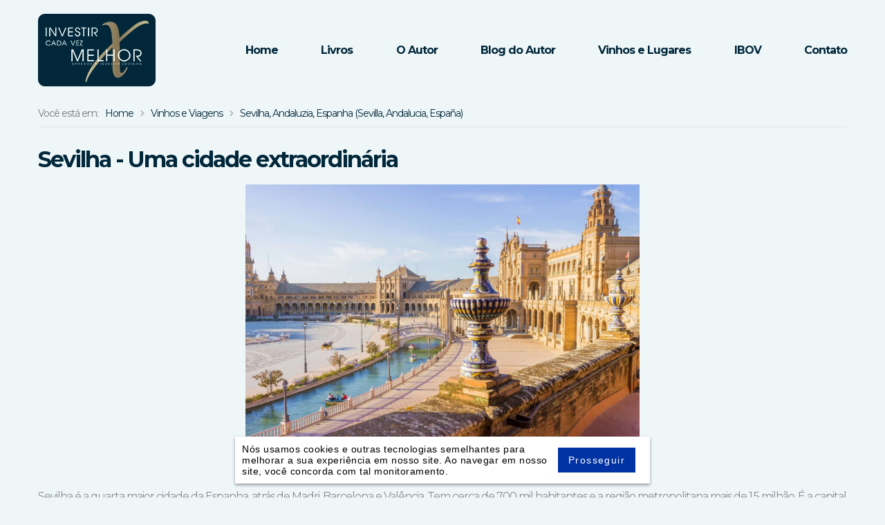

--- FILE ---
content_type: text/html; charset=UTF-8
request_url: https://www.investircadavezmelhor.com.br/vinhos-e-lugares/sevilha-andaluzia-espanha-sevilla-andalucia-espana/
body_size: 26822
content:
<!DOCTYPE html><html lang="pt-BR" class="webp"><head><meta charset="UTF-8"><meta http-equiv="X-UA-Compatible" content="IE=edge"><meta name="viewport" content="width=device-width, initial-scale=1.0"><meta name="format-detection" content="telephone=no"><style>.flex-column,.flex-column-reverse,.flex-row,.flex-row-reverse,.row,.row-column,.row-column-reverse,.row-reverse{display:-webkit-box;display:-ms-flexbox;display:flex;-ms-flex-wrap:wrap;flex-wrap:wrap}.row,.row-column,.row-column-reverse,.row-reverse{margin-right:-15px;margin-left:-15px}.btn,button,input[type=button],input[type=reset],input[type=submit]{cursor:pointer;position:relative;display:inline-block;background:transparent;border-radius:3px;border:0;-webkit-box-sizing:border-box;box-sizing:border-box;padding:13px 25px;font-family:Montserrat,sans-serif;font-size:16px;font-weight:700;color:#898d93;text-align:center;line-height:1.375em;vertical-align:middle;-webkit-user-select:none;-moz-user-select:none;-ms-user-select:none;user-select:none;z-index:1}a,abbr,acronym,address,applet,article,aside,audio,b,big,blockquote,body,canvas,caption,center,cite,code,dd,del,details,dfn,div,dl,dt,em,embed,fieldset,figcaption,figure,footer,form,h1,h2,h3,h4,h5,h6,header,hgroup,html,i,iframe,img,ins,kbd,label,legend,li,main,mark,menu,nav,object,ol,output,p,picture,pre,q,ruby,s,samp,section,small,span,strike,strong,sub,summary,sup,table,tbody,td,tfoot,th,thead,time,tr,tt,u,ul,var,video{margin:0;padding:0;border:0;font-size:100%;vertical-align:baseline}article,aside,details,figcaption,figure,footer,header,hgroup,main,menu,nav,picture,section{display:block}.hidden,[hidden]{display:none;visibility:hidden}ol,ul{list-style:none}blockquote,q{quotes:none}blockquote:after,blockquote:before,q:after,q:before{content:"";content:none}table{border-collapse:collapse;border-spacing:0}.container{max-width:1200px}.container,.container-fluid{margin-left:auto;margin-right:auto;padding-left:15px;padding-right:15px;width:100%}.row-reverse{-webkit-box-orient:horizontal;-webkit-box-direction:reverse;-ms-flex-direction:row-reverse;flex-direction:row-reverse}.row-column{-webkit-box-orient:vertical;-webkit-box-direction:normal;-ms-flex-direction:column;flex-direction:column}.row-column-reverse{-webkit-box-orient:vertical;-webkit-box-direction:reverse;-ms-flex-direction:column-reverse;flex-direction:column-reverse}.grid-1,.grid-2,.grid-3,.grid-4,.grid-5,.grid-6,.grid-7,.grid-8,.grid-9,.grid-10,.grid-11,.grid-12{padding-left:15px;padding-right:15px}.grid-12{width:100%}.grid-11{width:91.66666667%}.grid-10{width:83.33333333%}.grid-9{width:75%}.grid-8{width:66.66666667%}.grid-7{width:58.33333333%}.grid-6{width:50%}.grid-5{width:41.66666667%}.grid-4{width:33.33333333%}.grid-3{width:25%}.grid-2{width:16.66666667%}.grid-1{width:8.33333333%}.no-gutters{margin-right:0;margin-left:0}.no-gutters>.grid,.no-gutters>[class*=grid-]{padding-right:0;padding-left:0}html{-webkit-box-sizing:border-box;box-sizing:border-box}*,:after,:before{-webkit-box-sizing:inherit;box-sizing:inherit;outline:none!important;-webkit-tap-highlight-color:rgba(0,0,0,0)}body{color:#898d93;font-family:Helvetica Neue,Helvetica,Arial,sans-serif;font-size:16px;font-weight:400;overflow-y:scroll}h1,h2,h3,h4,h5,h6{color:#01273a;font-weight:700;line-height:1.05882em;margin:0}h1{font-size:38px}h2{font-size:34px}h3{font-size:28px}h4{font-size:22px}h5{font-size:20px}h6{font-size:18px}a{color:#01273a;text-decoration:none}@media (hover:hover){a:hover{color:#26c492}}a,button,input[type=button],input[type=reset],input[type=submit]{cursor:pointer}b,strong{font-weight:700;color:#01273a}address{font-style:normal}img,svg{height:auto!important;max-width:100%;vertical-align:middle}img{-webkit-box-sizing:content-box;box-sizing:content-box}.aligncenter{display:table;margin-right:auto;margin-left:auto;float:none}.alignleft{margin-right:30px;margin-bottom:30px;float:left}.alignright{margin-left:30px;margin-bottom:30px;float:right}@media (max-width:1199px){.alignleft,.alignright{float:none}.alignleft{margin-right:0}.alignright{margin-left:0}}select{cursor:pointer}input,select,textarea{-webkit-appearance:none;-moz-appearance:none;appearance:none;border:none;-webkit-box-sizing:border-box;box-sizing:border-box;-webkit-box-shadow:none;box-shadow:none;color:#898d93;display:block;font-family:inherit;font-size:16px;font-weight:300;line-height:1.125em;margin:0;outline:none;padding:14px 20px;position:relative;resize:none}input[type=email],input[type=file],input[type=number],input[type=password],input[type=search],input[type=tel],input[type=text],select,textarea{border-radius:0;border:1px solid #e5e5e5;width:100%}textarea{height:125px}.logo-tdh{display:inline-block;opacity:.5}@media (hover:hover){.logo-tdh{-webkit-transition:all .3s ease;transition:all .3s ease}.logo-tdh:hover{opacity:1}}.fields .field{margin-bottom:15px}.fields .field .required{color:#c00}@media (max-width:575px){.fields .field{width:100%}.fields .field br{display:none}}.hidden{display:none!important;visibility:hidden!important}.visible{display:block!important;visibility:visible!important}.grecaptcha-badge{display:none;visibility:hidden}.block-parallax,.wrapper{position:relative;overflow:hidden}.block-parallax{padding:80px 0}.img-parallax{width:100vmax;z-index:-1;position:absolute;top:0;left:50%;-webkit-transform:translate(-50%);transform:translate(-50%);pointer-events:none}.mod-whatsapp{padding-bottom:100px}.bg-gray{background-color:#f1f1f1}.clearfix:after{display:block;content:"";clear:both}.flex-row{-webkit-box-direction:normal;-ms-flex-direction:row;flex-direction:row}.flex-row,.flex-row-reverse{-webkit-box-orient:horizontal}.flex-row-reverse{-webkit-box-direction:reverse;-ms-flex-direction:row-reverse;flex-direction:row-reverse}.flex-column{-webkit-box-orient:vertical;-webkit-box-direction:normal;-ms-flex-direction:column;flex-direction:column}.flex-column-reverse{-webkit-box-orient:vertical;-webkit-box-direction:reverse;-ms-flex-direction:column-reverse;flex-direction:column-reverse}.a-start{-webkit-box-align:start;-ms-flex-align:start;align-items:flex-start}.a-center{-webkit-box-align:center;-ms-flex-align:center;align-items:center}.a-end{-webkit-box-align:end;-ms-flex-align:end;align-items:flex-end}.a-stretch{-webkit-box-align:stretch;-ms-flex-align:stretch;align-items:stretch}.j-start{-webkit-box-pack:start;-ms-flex-pack:start;justify-content:flex-start}.j-center{-webkit-box-pack:center;-ms-flex-pack:center;justify-content:center}.j-end{-webkit-box-pack:end;-ms-flex-pack:end;justify-content:flex-end}.j-around{-ms-flex-pack:distribute;justify-content:space-around}.j-between{-webkit-box-pack:justify;-ms-flex-pack:justify;justify-content:space-between}.hide-text{overflow:hidden;text-indent:-9999px;white-space:nowrap}.visually-hidden{border:0;clip:rect(0 0 0 0);height:1px;margin:-1px;overflow:hidden;padding:0;position:absolute;width:1px}.pos-relative{position:relative}.pos-absolute{position:absolute}.pos-fixed{position:fixed}.text-left{text-align:left}.text-center{text-align:center}.text-right{text-align:right}.mt-10{margin-top:10px}.mb-10{margin-bottom:10px}.ml-10{margin-left:10px}.mr-10{margin-right:10px}.mt-20{margin-top:20px}.mb-20{margin-bottom:20px}.ml-20{margin-left:20px}.mr-20{margin-right:20px}.mt-30{margin-top:30px}.mb-30{margin-bottom:30px}.ml-30{margin-left:30px}.mr-30{margin-right:30px}.mt-40{margin-top:40px}.mb-40{margin-bottom:40px}.ml-40{margin-left:40px}.mr-40{margin-right:40px}.mt-50{margin-top:50px}.mb-50{margin-bottom:50px}.ml-50{margin-left:50px}.mr-50{margin-right:50px}.mt-60{margin-top:60px}.mb-60{margin-bottom:60px}.ml-60{margin-left:60px}.mr-60{margin-right:60px}.mt-70{margin-top:70px}.mb-70{margin-bottom:70px}.ml-70{margin-left:70px}.mr-70{margin-right:70px}.mt-80{margin-top:80px}.mb-80{margin-bottom:80px}.ml-80{margin-left:80px}.mr-80{margin-right:80px}.mt-90{margin-top:90px}.mb-90{margin-bottom:90px}.ml-90{margin-left:90px}.mr-90{margin-right:90px}.mt-100{margin-top:100px}.mb-100{margin-bottom:100px}.ml-100{margin-left:100px}.mr-100{margin-right:100px}.mt-110{margin-top:110px}.mb-110{margin-bottom:110px}.ml-110{margin-left:110px}.mr-110{margin-right:110px}.mt-120{margin-top:120px}.mb-120{margin-bottom:120px}.ml-120{margin-left:120px}.mr-120{margin-right:120px}.mt-130{margin-top:130px}.mb-130{margin-bottom:130px}.ml-130{margin-left:130px}.mr-130{margin-right:130px}.mt-140{margin-top:140px}.mb-140{margin-bottom:140px}.ml-140{margin-left:140px}.mr-140{margin-right:140px}.mt-150{margin-top:150px}.mb-150{margin-bottom:150px}.ml-150{margin-left:150px}.mr-150{margin-right:150px}.mt-160{margin-top:160px}.mb-160{margin-bottom:160px}.ml-160{margin-left:160px}.mr-160{margin-right:160px}.mt-170{margin-top:170px}.mb-170{margin-bottom:170px}.ml-170{margin-left:170px}.mr-170{margin-right:170px}.mt-180{margin-top:180px}.mb-180{margin-bottom:180px}.ml-180{margin-left:180px}.mr-180{margin-right:180px}.mt-190{margin-top:190px}.mb-190{margin-bottom:190px}.ml-190{margin-left:190px}.mr-190{margin-right:190px}.mt-200{margin-top:200px}.mb-200{margin-bottom:200px}.ml-200{margin-left:200px}.mr-200{margin-right:200px}.pt-10{padding-top:10px}.pb-10{padding-bottom:10px}.pl-10{padding-left:10px}.pr-10{padding-right:10px}.pt-20{padding-top:20px}.pb-20{padding-bottom:20px}.pl-20{padding-left:20px}.pr-20{padding-right:20px}.pt-30{padding-top:30px}.pb-30{padding-bottom:30px}.pl-30{padding-left:30px}.pr-30{padding-right:30px}.pt-40{padding-top:40px}.pb-40{padding-bottom:40px}.pl-40{padding-left:40px}.pr-40{padding-right:40px}.pt-50{padding-top:50px}.pb-50{padding-bottom:50px}.pl-50{padding-left:50px}.pr-50{padding-right:50px}.pt-60{padding-top:60px}.pb-60{padding-bottom:60px}.pl-60{padding-left:60px}.pr-60{padding-right:60px}.pt-70{padding-top:70px}.pb-70{padding-bottom:70px}.pl-70{padding-left:70px}.pr-70{padding-right:70px}.pt-80{padding-top:80px}.pb-80{padding-bottom:80px}.pl-80{padding-left:80px}.pr-80{padding-right:80px}.pt-90{padding-top:90px}.pb-90{padding-bottom:90px}.pl-90{padding-left:90px}.pr-90{padding-right:90px}.pt-100{padding-top:100px}.pb-100{padding-bottom:100px}.pl-100{padding-left:100px}.pr-100{padding-right:100px}.pt-110{padding-top:110px}.pb-110{padding-bottom:110px}.pl-110{padding-left:110px}.pr-110{padding-right:110px}.pt-120{padding-top:120px}.pb-120{padding-bottom:120px}.pl-120{padding-left:120px}.pr-120{padding-right:120px}.pt-130{padding-top:130px}.pb-130{padding-bottom:130px}.pl-130{padding-left:130px}.pr-130{padding-right:130px}.pt-140{padding-top:140px}.pb-140{padding-bottom:140px}.pl-140{padding-left:140px}.pr-140{padding-right:140px}.pt-150{padding-top:150px}.pb-150{padding-bottom:150px}.pl-150{padding-left:150px}.pr-150{padding-right:150px}.pt-160{padding-top:160px}.pb-160{padding-bottom:160px}.pl-160{padding-left:160px}.pr-160{padding-right:160px}.pt-170{padding-top:170px}.pb-170{padding-bottom:170px}.pl-170{padding-left:170px}.pr-170{padding-right:170px}.pt-180{padding-top:180px}.pb-180{padding-bottom:180px}.pl-180{padding-left:180px}.pr-180{padding-right:180px}.pt-190{padding-top:190px}.pb-190{padding-bottom:190px}.pl-190{padding-left:190px}.pr-190{padding-right:190px}.pt-200{padding-top:200px}.pb-200{padding-bottom:200px}.pl-200{padding-left:200px}.pr-200{padding-right:200px}.main-nav .btn-toggle-menu{display:none}.box-slide{position:relative}.box-slide>.owl-carousel{display:block;white-space:nowrap}.box-slide>.owl-carousel>.slide-item{display:inline-block}@media (max-width:991px){.box-slide{margin:15px 15px 0}}.btn .disabled,.btn:disabled,a .disabled,a:disabled,button .disabled,button:disabled{cursor:not-allowed;opacity:.5;pointer-events:none!important}.error404 .errors-404{padding:80px 0;text-align:center;-webkit-box-align:center;-ms-flex-align:center;align-items:center;display:-webkit-box;display:-ms-flexbox;display:flex;-webkit-box-orient:vertical;-webkit-box-direction:normal;-ms-flex-direction:column;flex-direction:column;-ms-flex-wrap:wrap;flex-wrap:wrap;-webkit-box-pack:center;-ms-flex-pack:center;justify-content:center}.error404 .subtitle-404{font-size:30px;line-height:30px}.error404 .title-404{font-size:180px;line-height:180px}.error404 .erro-404{font-size:20px;line-height:20px}.error404 .btn-error{margin:20px 0 0;font-size:18px;font-weight:400;text-transform:uppercase;background-color:#01273a;color:#fff;padding:15px 30px}@media (hover:hover){.error404 .btn-error{-webkit-transition:all .3s ease;transition:all .3s ease}.error404 .btn-error:hover{background-color:#f1f1f1;color:#01273a}}</style><link rel="stylesheet" media="print" onload="this.onload=null;this.media='all';" id="ao_optimized_gfonts" href="https://fonts.googleapis.com/css?family=Montserrat:400,500,700,italic400,italic500,italic700&amp;display=swap" /><link rel="dns-prefetch" href="//www.google-analytics.com"> <script async src="https://www.googletagmanager.com/gtag/js?id=UA-172944743-1"></script> <script defer src="[data-uri]"></script><meta name='robots' content='index, follow, max-image-preview:large, max-snippet:-1, max-video-preview:-1' /> <style media="all">/*! This file is auto-generated */
.wp-block-button__link{color:#fff;background-color:#32373c;border-radius:9999px;box-shadow:none;text-decoration:none;padding:calc(.667em + 2px) calc(1.333em + 2px);font-size:1.125em}
@charset "UTF-8";.single-details ul li,.woocommerce-terms-and-conditions ul li{display:-webkit-box;display:-ms-flexbox;display:flex;-ms-flex-wrap:wrap;flex-wrap:wrap}div.wpcf7 .wpcf7-form{position:relative}div.wpcf7 .wpcf7-form .ajax-loader{position:absolute;left:0;top:0;width:100%;height:100%;display:block;background-image:url(//www.investircadavezmelhor.com.br/wp-content/themes/tdh-theme/assets/css/../images/backgrounds/ajax-loader.gif);background-position:50%;background-repeat:no-repeat;background-size:200px;margin:0;background-color:hsla(0,0%,100%,0);z-index:10}div.wpcf7 .wpcf7-form .ajax-loader:before{content:none}@media (max-width:767px){div.wpcf7 .wpcf7-form .grid-6{width:100%}}div.wpcf7 .wpcf7-form .field-group{margin-bottom:20px}div.wpcf7 .wpcf7-form .field-group br{display:none;visibility:hidden}div.wpcf7 .wpcf7-form .field-group label{display:block;margin-bottom:2px;font-size:16px;font-weight:300}div.wpcf7 .wpcf7-form .field-group label small{color:#c00}div.wpcf7 .wpcf7-form .field-group .wpcf7-form-control{padding:14px 0;border-top:0;border-left:0;border-right:0;line-height:1.5em}div.wpcf7 .wpcf7-form p{text-align:left}div.wpcf7 .wpcf7-form.submitting{opacity:.5}div.wpcf7 .wpcf7-form.invalid .field-group label{color:#c00}div.wpcf7 .wpcf7-form.invalid .field-group .wpcf7-form-control::-webkit-input-placeholder{color:#c00}div.wpcf7 .wpcf7-form.invalid .field-group .wpcf7-form-control:-moz-placeholder,div.wpcf7 .wpcf7-form.invalid .field-group .wpcf7-form-control::-moz-placeholder{color:#c00}div.wpcf7 .wpcf7-form.invalid .field-group .wpcf7-form-control:-ms-input-placeholder{color:#c00}div.wpcf7 .wpcf7-form.invalid .wpcf7-form-control-wrap:before{background-color:#c00}span.wpcf7-not-valid-tip{position:absolute;white-space:nowrap;font-size:11px!important}div.wpcf7-acceptance-missing,div.wpcf7-validation-errors{text-align:center;padding:10px;font-size:14px}div.wpcf7-mail-sent-ok{display:none!important;visibility:hidden!important;opacity:0!important}.wpcf7-not-valid{border-color:#c00!important}.wpcf7-not-valid-tip{text-transform:uppercase;font-size:12px!important;font-weight:!important;right:0}div.wpcf7-response-output{text-align:center;font-size:18px;font-weight:500}table.dataTable td.dt-control{text-align:center;cursor:pointer}table.dataTable td.dt-control:before{height:1em;width:1em;margin-top:-9px;display:inline-block;color:#fff;border:.15em solid #fff;border-radius:1em;-webkit-box-shadow:0 0 .2em #444;box-shadow:0 0 .2em #444;-webkit-box-sizing:content-box;box-sizing:content-box;text-align:center;text-indent:0!important;font-family:Courier New,Courier,monospace;line-height:1em;content:"+";background-color:#31b131}table.dataTable tr.dt-hasChild td.dt-control:before{content:"-";background-color:#d33333}table.dataTable thead>tr>td.sorting,table.dataTable thead>tr>td.sorting_asc,table.dataTable thead>tr>td.sorting_asc_disabled,table.dataTable thead>tr>td.sorting_desc,table.dataTable thead>tr>td.sorting_desc_disabled,table.dataTable thead>tr>th.sorting,table.dataTable thead>tr>th.sorting_asc,table.dataTable thead>tr>th.sorting_asc_disabled,table.dataTable thead>tr>th.sorting_desc,table.dataTable thead>tr>th.sorting_desc_disabled{cursor:pointer;position:relative;padding-right:26px}table.dataTable thead>tr>td.sorting:after,table.dataTable thead>tr>td.sorting:before,table.dataTable thead>tr>td.sorting_asc:after,table.dataTable thead>tr>td.sorting_asc:before,table.dataTable thead>tr>td.sorting_asc_disabled:after,table.dataTable thead>tr>td.sorting_asc_disabled:before,table.dataTable thead>tr>td.sorting_desc:after,table.dataTable thead>tr>td.sorting_desc:before,table.dataTable thead>tr>td.sorting_desc_disabled:after,table.dataTable thead>tr>td.sorting_desc_disabled:before,table.dataTable thead>tr>th.sorting:after,table.dataTable thead>tr>th.sorting:before,table.dataTable thead>tr>th.sorting_asc:after,table.dataTable thead>tr>th.sorting_asc:before,table.dataTable thead>tr>th.sorting_asc_disabled:after,table.dataTable thead>tr>th.sorting_asc_disabled:before,table.dataTable thead>tr>th.sorting_desc:after,table.dataTable thead>tr>th.sorting_desc:before,table.dataTable thead>tr>th.sorting_desc_disabled:after,table.dataTable thead>tr>th.sorting_desc_disabled:before{position:absolute;display:block;opacity:.125;right:10px;line-height:9px;font-size:.9em}table.dataTable thead>tr>td.sorting:before,table.dataTable thead>tr>td.sorting_asc:before,table.dataTable thead>tr>td.sorting_asc_disabled:before,table.dataTable thead>tr>td.sorting_desc:before,table.dataTable thead>tr>td.sorting_desc_disabled:before,table.dataTable thead>tr>th.sorting:before,table.dataTable thead>tr>th.sorting_asc:before,table.dataTable thead>tr>th.sorting_asc_disabled:before,table.dataTable thead>tr>th.sorting_desc:before,table.dataTable thead>tr>th.sorting_desc_disabled:before{bottom:50%;content:"▴"}table.dataTable thead>tr>td.sorting:after,table.dataTable thead>tr>td.sorting_asc:after,table.dataTable thead>tr>td.sorting_asc_disabled:after,table.dataTable thead>tr>td.sorting_desc:after,table.dataTable thead>tr>td.sorting_desc_disabled:after,table.dataTable thead>tr>th.sorting:after,table.dataTable thead>tr>th.sorting_asc:after,table.dataTable thead>tr>th.sorting_asc_disabled:after,table.dataTable thead>tr>th.sorting_desc:after,table.dataTable thead>tr>th.sorting_desc_disabled:after{top:50%;content:"▾"}table.dataTable thead>tr>td.sorting_asc:before,table.dataTable thead>tr>td.sorting_desc:after,table.dataTable thead>tr>th.sorting_asc:before,table.dataTable thead>tr>th.sorting_desc:after{opacity:.6}table.dataTable thead>tr>td.sorting_asc_disabled:before,table.dataTable thead>tr>td.sorting_desc_disabled:after,table.dataTable thead>tr>th.sorting_asc_disabled:before,table.dataTable thead>tr>th.sorting_desc_disabled:after{display:none}table.dataTable thead>tr>td:active,table.dataTable thead>tr>th:active{outline:none}div.dataTables_scrollBody table.dataTable thead>tr>td:after,div.dataTables_scrollBody table.dataTable thead>tr>td:before,div.dataTables_scrollBody table.dataTable thead>tr>th:after,div.dataTables_scrollBody table.dataTable thead>tr>th:before{display:none}div.dataTables_processing{position:absolute;top:50%;left:50%;width:200px;margin-left:-100px;margin-top:-26px;text-align:center;padding:2px}div.dataTables_processing>div:last-child{position:relative;width:80px;height:15px;margin:1em auto}div.dataTables_processing>div:last-child>div{position:absolute;top:0;width:13px;height:13px;border-radius:50%;background:rgba(13,110,253,.9);-webkit-animation-timing-function:cubic-bezier(0,1,1,0);animation-timing-function:cubic-bezier(0,1,1,0)}div.dataTables_processing>div:last-child>div:first-child{left:8px;-webkit-animation:datatables-loader-1 .6s infinite;animation:datatables-loader-1 .6s infinite}div.dataTables_processing>div:last-child>div:nth-child(2){left:8px;-webkit-animation:datatables-loader-2 .6s infinite;animation:datatables-loader-2 .6s infinite}div.dataTables_processing>div:last-child>div:nth-child(3){left:32px;-webkit-animation:datatables-loader-2 .6s infinite;animation:datatables-loader-2 .6s infinite}div.dataTables_processing>div:last-child>div:nth-child(4){left:56px;-webkit-animation:datatables-loader-3 .6s infinite;animation:datatables-loader-3 .6s infinite}@-webkit-keyframes datatables-loader-1{0%{-webkit-transform:scale(0);transform:scale(0)}to{-webkit-transform:scale(1);transform:scale(1)}}@keyframes datatables-loader-1{0%{-webkit-transform:scale(0);transform:scale(0)}to{-webkit-transform:scale(1);transform:scale(1)}}@-webkit-keyframes datatables-loader-3{0%{-webkit-transform:scale(1);transform:scale(1)}to{-webkit-transform:scale(0);transform:scale(0)}}@keyframes datatables-loader-3{0%{-webkit-transform:scale(1);transform:scale(1)}to{-webkit-transform:scale(0);transform:scale(0)}}@-webkit-keyframes datatables-loader-2{0%{-webkit-transform:translate(0);transform:translate(0)}to{-webkit-transform:translate(24px);transform:translate(24px)}}@keyframes datatables-loader-2{0%{-webkit-transform:translate(0);transform:translate(0)}to{-webkit-transform:translate(24px);transform:translate(24px)}}table.dataTable.nowrap td,table.dataTable.nowrap th{white-space:nowrap}table.dataTable td.dt-left,table.dataTable th.dt-left{text-align:left}table.dataTable td.dataTables_empty,table.dataTable td.dt-center,table.dataTable th.dt-center{text-align:center}table.dataTable td.dt-right,table.dataTable th.dt-right{text-align:right}table.dataTable td.dt-justify,table.dataTable th.dt-justify{text-align:justify}table.dataTable td.dt-nowrap,table.dataTable th.dt-nowrap{white-space:nowrap}table.dataTable tfoot td,table.dataTable tfoot td.dt-head-left,table.dataTable tfoot th,table.dataTable tfoot th.dt-head-left,table.dataTable thead td,table.dataTable thead td.dt-head-left,table.dataTable thead th,table.dataTable thead th.dt-head-left{text-align:left}table.dataTable tfoot td.dt-head-center,table.dataTable tfoot th.dt-head-center,table.dataTable thead td.dt-head-center,table.dataTable thead th.dt-head-center{text-align:center}table.dataTable tfoot td.dt-head-right,table.dataTable tfoot th.dt-head-right,table.dataTable thead td.dt-head-right,table.dataTable thead th.dt-head-right{text-align:right}table.dataTable tfoot td.dt-head-justify,table.dataTable tfoot th.dt-head-justify,table.dataTable thead td.dt-head-justify,table.dataTable thead th.dt-head-justify{text-align:justify}table.dataTable tfoot td.dt-head-nowrap,table.dataTable tfoot th.dt-head-nowrap,table.dataTable thead td.dt-head-nowrap,table.dataTable thead th.dt-head-nowrap{white-space:nowrap}table.dataTable tbody td.dt-body-left,table.dataTable tbody th.dt-body-left{text-align:left}table.dataTable tbody td.dt-body-center,table.dataTable tbody th.dt-body-center{text-align:center}table.dataTable tbody td.dt-body-right,table.dataTable tbody th.dt-body-right{text-align:right}table.dataTable tbody td.dt-body-justify,table.dataTable tbody th.dt-body-justify{text-align:justify}table.dataTable tbody td.dt-body-nowrap,table.dataTable tbody th.dt-body-nowrap{white-space:nowrap}table.dataTable{width:100%;margin:0 auto;clear:both;border-collapse:separate;border-spacing:0}table.dataTable tfoot th,table.dataTable thead th{font-weight:700}table.dataTable thead td,table.dataTable thead th{padding:10px;border-bottom:1px solid rgba(0,0,0,.3)}table.dataTable thead td:active,table.dataTable thead th:active{outline:none}table.dataTable tfoot td,table.dataTable tfoot th{padding:10px 10px 6px;border-top:1px solid rgba(0,0,0,.3)}table.dataTable tbody tr{background-color:transparent}table.dataTable tbody tr.selected>*{-webkit-box-shadow:inset 0 0 0 9999px rgba(13,110,253,.9);box-shadow:inset 0 0 0 9999px rgba(13,110,253,.9);color:#fff}table.dataTable tbody td,table.dataTable tbody th{padding:8px 10px}table.dataTable.display tbody td,table.dataTable.display tbody th,table.dataTable.row-border tbody td,table.dataTable.row-border tbody th{border-top:1px solid rgba(0,0,0,.15)}table.dataTable.display tbody tr:first-child td,table.dataTable.display tbody tr:first-child th,table.dataTable.row-border tbody tr:first-child td,table.dataTable.row-border tbody tr:first-child th{border-top:none}table.dataTable.cell-border tbody td,table.dataTable.cell-border tbody th{border-top:1px solid rgba(0,0,0,.15);border-right:1px solid rgba(0,0,0,.15)}table.dataTable.cell-border tbody tr td:first-child,table.dataTable.cell-border tbody tr th:first-child{border-left:1px solid rgba(0,0,0,.15)}table.dataTable.cell-border tbody tr:first-child td,table.dataTable.cell-border tbody tr:first-child th{border-top:none}table.dataTable.display>tbody>tr.odd>*,table.dataTable.stripe>tbody>tr.odd>*{-webkit-box-shadow:inset 0 0 0 9999px rgba(0,0,0,.023);box-shadow:inset 0 0 0 9999px rgba(0,0,0,.023)}table.dataTable.display>tbody>tr.odd.selected>*,table.dataTable.stripe>tbody>tr.odd.selected>*{-webkit-box-shadow:inset 0 0 0 9999px rgba(13,110,253,.923);box-shadow:inset 0 0 0 9999px rgba(13,110,253,.923)}table.dataTable.display>tbody>tr:hover>*,table.dataTable.hover>tbody>tr:hover>*{-webkit-box-shadow:inset 0 0 0 9999px rgba(0,0,0,.035);box-shadow:inset 0 0 0 9999px rgba(0,0,0,.035)}table.dataTable.display>tbody>tr.selected:hover>*,table.dataTable.hover>tbody>tr.selected:hover>*{-webkit-box-shadow:inset 0 0 0 9999px rgba(13,110,253,.935);box-shadow:inset 0 0 0 9999px rgba(13,110,253,.935)}table.dataTable.display>tbody tr>.sorting_1,table.dataTable.display>tbody tr>.sorting_2,table.dataTable.display>tbody tr>.sorting_3,table.dataTable.order-column>tbody tr>.sorting_1,table.dataTable.order-column>tbody tr>.sorting_2,table.dataTable.order-column>tbody tr>.sorting_3{-webkit-box-shadow:inset 0 0 0 9999px rgba(0,0,0,.019);box-shadow:inset 0 0 0 9999px rgba(0,0,0,.019)}table.dataTable.display>tbody tr.selected>.sorting_1,table.dataTable.display>tbody tr.selected>.sorting_2,table.dataTable.display>tbody tr.selected>.sorting_3,table.dataTable.order-column>tbody tr.selected>.sorting_1,table.dataTable.order-column>tbody tr.selected>.sorting_2,table.dataTable.order-column>tbody tr.selected>.sorting_3{-webkit-box-shadow:inset 0 0 0 9999px rgba(13,110,253,.919);box-shadow:inset 0 0 0 9999px rgba(13,110,253,.919)}table.dataTable.display>tbody>tr.odd>.sorting_1,table.dataTable.order-column.stripe>tbody>tr.odd>.sorting_1{-webkit-box-shadow:inset 0 0 0 9999px rgba(0,0,0,.054);box-shadow:inset 0 0 0 9999px rgba(0,0,0,.054)}table.dataTable.display>tbody>tr.odd>.sorting_2,table.dataTable.order-column.stripe>tbody>tr.odd>.sorting_2{-webkit-box-shadow:inset 0 0 0 9999px rgba(0,0,0,.047);box-shadow:inset 0 0 0 9999px rgba(0,0,0,.047)}table.dataTable.display>tbody>tr.odd>.sorting_3,table.dataTable.order-column.stripe>tbody>tr.odd>.sorting_3{-webkit-box-shadow:inset 0 0 0 9999px rgba(0,0,0,.039);box-shadow:inset 0 0 0 9999px rgba(0,0,0,.039)}table.dataTable.display>tbody>tr.odd.selected>.sorting_1,table.dataTable.order-column.stripe>tbody>tr.odd.selected>.sorting_1{-webkit-box-shadow:inset 0 0 0 9999px rgba(13,110,253,.954);box-shadow:inset 0 0 0 9999px rgba(13,110,253,.954)}table.dataTable.display>tbody>tr.odd.selected>.sorting_2,table.dataTable.order-column.stripe>tbody>tr.odd.selected>.sorting_2{-webkit-box-shadow:inset 0 0 0 9999px rgba(13,110,253,.947);box-shadow:inset 0 0 0 9999px rgba(13,110,253,.947)}table.dataTable.display>tbody>tr.odd.selected>.sorting_3,table.dataTable.order-column.stripe>tbody>tr.odd.selected>.sorting_3{-webkit-box-shadow:inset 0 0 0 9999px rgba(13,110,253,.939);box-shadow:inset 0 0 0 9999px rgba(13,110,253,.939)}table.dataTable.display>tbody>tr.even>.sorting_1,table.dataTable.order-column.stripe>tbody>tr.even>.sorting_1{-webkit-box-shadow:inset 0 0 0 9999px rgba(0,0,0,.019);box-shadow:inset 0 0 0 9999px rgba(0,0,0,.019)}table.dataTable.display>tbody>tr.even>.sorting_2,table.dataTable.order-column.stripe>tbody>tr.even>.sorting_2{-webkit-box-shadow:inset 0 0 0 9999px rgba(0,0,0,.011);box-shadow:inset 0 0 0 9999px rgba(0,0,0,.011)}table.dataTable.display>tbody>tr.even>.sorting_3,table.dataTable.order-column.stripe>tbody>tr.even>.sorting_3{-webkit-box-shadow:inset 0 0 0 9999px rgba(0,0,0,.003);box-shadow:inset 0 0 0 9999px rgba(0,0,0,.003)}table.dataTable.display>tbody>tr.even.selected>.sorting_1,table.dataTable.order-column.stripe>tbody>tr.even.selected>.sorting_1{-webkit-box-shadow:inset 0 0 0 9999px rgba(13,110,253,.919);box-shadow:inset 0 0 0 9999px rgba(13,110,253,.919)}table.dataTable.display>tbody>tr.even.selected>.sorting_2,table.dataTable.order-column.stripe>tbody>tr.even.selected>.sorting_2{-webkit-box-shadow:inset 0 0 0 9999px rgba(13,110,253,.911);box-shadow:inset 0 0 0 9999px rgba(13,110,253,.911)}table.dataTable.display>tbody>tr.even.selected>.sorting_3,table.dataTable.order-column.stripe>tbody>tr.even.selected>.sorting_3{-webkit-box-shadow:inset 0 0 0 9999px rgba(13,110,253,.903);box-shadow:inset 0 0 0 9999px rgba(13,110,253,.903)}table.dataTable.display tbody tr:hover>.sorting_1,table.dataTable.order-column.hover tbody tr:hover>.sorting_1{-webkit-box-shadow:inset 0 0 0 9999px rgba(0,0,0,.082);box-shadow:inset 0 0 0 9999px rgba(0,0,0,.082)}table.dataTable.display tbody tr:hover>.sorting_2,table.dataTable.order-column.hover tbody tr:hover>.sorting_2{-webkit-box-shadow:inset 0 0 0 9999px rgba(0,0,0,.074);box-shadow:inset 0 0 0 9999px rgba(0,0,0,.074)}table.dataTable.display tbody tr:hover>.sorting_3,table.dataTable.order-column.hover tbody tr:hover>.sorting_3{-webkit-box-shadow:inset 0 0 0 9999px rgba(0,0,0,.062);box-shadow:inset 0 0 0 9999px rgba(0,0,0,.062)}table.dataTable.display tbody tr:hover.selected>.sorting_1,table.dataTable.order-column.hover tbody tr:hover.selected>.sorting_1{-webkit-box-shadow:inset 0 0 0 9999px rgba(13,110,253,.982);box-shadow:inset 0 0 0 9999px rgba(13,110,253,.982)}table.dataTable.display tbody tr:hover.selected>.sorting_2,table.dataTable.order-column.hover tbody tr:hover.selected>.sorting_2{-webkit-box-shadow:inset 0 0 0 9999px rgba(13,110,253,.974);box-shadow:inset 0 0 0 9999px rgba(13,110,253,.974)}table.dataTable.display tbody tr:hover.selected>.sorting_3,table.dataTable.order-column.hover tbody tr:hover.selected>.sorting_3{-webkit-box-shadow:inset 0 0 0 9999px rgba(13,110,253,.962);box-shadow:inset 0 0 0 9999px rgba(13,110,253,.962)}table.dataTable.no-footer{border-bottom:1px solid rgba(0,0,0,.3)}table.dataTable.compact thead td,table.dataTable.compact thead th{padding:4px 17px}table.dataTable.compact tbody td,table.dataTable.compact tbody th,table.dataTable.compact tfoot td,table.dataTable.compact tfoot th{padding:4px}table.dataTable td,table.dataTable th{-webkit-box-sizing:content-box;box-sizing:content-box}.dataTables_wrapper{position:relative;clear:both}.dataTables_wrapper .dataTables_length{float:left}.dataTables_wrapper .dataTables_length select{border:1px solid #aaa;border-radius:3px;background-color:transparent;padding:4px}.dataTables_wrapper .dataTables_filter{float:right;text-align:right}.dataTables_wrapper .dataTables_filter input{border:1px solid #aaa;border-radius:3px;padding:5px;background-color:transparent;margin-left:3px}.dataTables_wrapper .dataTables_info{clear:both;float:left;padding-top:.755em}.dataTables_wrapper .dataTables_paginate{float:right;text-align:right;padding-top:.25em}.dataTables_wrapper .dataTables_paginate .paginate_button{-webkit-box-sizing:border-box;box-sizing:border-box;display:inline-block;min-width:1.5em;padding:.5em 1em;margin-left:2px;text-align:center;text-decoration:none!important;cursor:pointer;color:#333!important;border:1px solid transparent;border-radius:2px}.dataTables_wrapper .dataTables_paginate .paginate_button.current,.dataTables_wrapper .dataTables_paginate .paginate_button.current:hover{color:#333!important;border:1px solid rgba(0,0,0,.3);background-color:hsla(0,0%,90.2%,.1);background:-webkit-gradient(linear,left top,left bottom,from(hsla(0,0%,90.2%,.1)),to(rgba(0,0,0,.1)));background:linear-gradient(180deg,hsla(0,0%,90.2%,.1) 0,rgba(0,0,0,.1))}.dataTables_wrapper .dataTables_paginate .paginate_button.disabled,.dataTables_wrapper .dataTables_paginate .paginate_button.disabled:active,.dataTables_wrapper .dataTables_paginate .paginate_button.disabled:hover{cursor:default;color:#666!important;border:1px solid transparent;background:0 0;-webkit-box-shadow:none;box-shadow:none}.dataTables_wrapper .dataTables_paginate .paginate_button:hover{color:#fff!important;border:1px solid #111;background-color:#585858;background:-webkit-gradient(linear,left top,left bottom,from(#585858),to(#111));background:linear-gradient(180deg,#585858 0,#111)}.dataTables_wrapper .dataTables_paginate .paginate_button:active{outline:none;background-color:#2b2b2b;background:-webkit-gradient(linear,left top,left bottom,from(#2b2b2b),to(#0c0c0c));background:linear-gradient(180deg,#2b2b2b 0,#0c0c0c);-webkit-box-shadow:inset 0 0 3px #111;box-shadow:inset 0 0 3px #111}.dataTables_wrapper .dataTables_paginate .ellipsis{padding:0 1em}.dataTables_wrapper .dataTables_filter,.dataTables_wrapper .dataTables_info,.dataTables_wrapper .dataTables_length,.dataTables_wrapper .dataTables_paginate,.dataTables_wrapper .dataTables_processing{color:#333}.dataTables_wrapper .dataTables_scroll{clear:both}.dataTables_wrapper .dataTables_scroll div.dataTables_scrollBody{-webkit-overflow-scrolling:touch}.dataTables_wrapper .dataTables_scroll div.dataTables_scrollBody>table>tbody>tr>td,.dataTables_wrapper .dataTables_scroll div.dataTables_scrollBody>table>tbody>tr>th,.dataTables_wrapper .dataTables_scroll div.dataTables_scrollBody>table>thead>tr>td,.dataTables_wrapper .dataTables_scroll div.dataTables_scrollBody>table>thead>tr>th{vertical-align:middle}.dataTables_wrapper .dataTables_scroll div.dataTables_scrollBody>table>tbody>tr>td>div.dataTables_sizing,.dataTables_wrapper .dataTables_scroll div.dataTables_scrollBody>table>tbody>tr>th>div.dataTables_sizing,.dataTables_wrapper .dataTables_scroll div.dataTables_scrollBody>table>thead>tr>td>div.dataTables_sizing,.dataTables_wrapper .dataTables_scroll div.dataTables_scrollBody>table>thead>tr>th>div.dataTables_sizing{height:0;overflow:hidden;margin:0!important;padding:0!important}.dataTables_wrapper.no-footer div.dataTables_scrollBody>table,.dataTables_wrapper.no-footer div.dataTables_scrollHead table.dataTable{border-bottom:none}.dataTables_wrapper:after{visibility:hidden;display:block;content:"";clear:both;height:0}@media screen and (max-width:767px){.dataTables_wrapper .dataTables_info,.dataTables_wrapper .dataTables_paginate{float:none;text-align:center}.dataTables_wrapper .dataTables_paginate{margin-top:.5em}}@media screen and (max-width:640px){.dataTables_wrapper .dataTables_filter,.dataTables_wrapper .dataTables_length{float:none;text-align:center}.dataTables_wrapper .dataTables_filter{margin-top:.5em}}body.compensate-for-scrollbar{overflow:hidden}.fancybox-active{height:auto}.fancybox-is-hidden{left:-9999px;margin:0;position:absolute!important;top:-9999px;visibility:hidden}.fancybox-container{-webkit-backface-visibility:hidden;backface-visibility:hidden;font-family:-apple-system,BlinkMacSystemFont,Segoe UI,Roboto,Helvetica Neue,Arial,sans-serif;height:100%;left:0;position:fixed;-webkit-tap-highlight-color:transparent;top:0;-webkit-transform:translateZ(0);transform:translateZ(0);width:100%;z-index:99992}.fancybox-container *{-webkit-box-sizing:border-box;box-sizing:border-box}.fancybox-bg,.fancybox-inner,.fancybox-outer,.fancybox-stage{bottom:0;left:0;position:absolute;right:0;top:0}.fancybox-outer{-webkit-overflow-scrolling:touch;overflow-y:auto}.fancybox-bg{background:#1e1e1e;opacity:0;-webkit-transition-duration:inherit;transition-duration:inherit;-webkit-transition-property:opacity;transition-property:opacity;-webkit-transition-timing-function:cubic-bezier(.47,0,.74,.71);transition-timing-function:cubic-bezier(.47,0,.74,.71)}.fancybox-is-open .fancybox-bg{opacity:.87;-webkit-transition-timing-function:cubic-bezier(.22,.61,.36,1);transition-timing-function:cubic-bezier(.22,.61,.36,1)}.fancybox-caption,.fancybox-infobar,.fancybox-navigation .fancybox-button,.fancybox-toolbar{direction:ltr;opacity:0;position:absolute;-webkit-transition:opacity .25s,visibility 0s linear .25s;transition:opacity .25s,visibility 0s linear .25s;visibility:hidden;z-index:99997}.fancybox-show-caption .fancybox-caption,.fancybox-show-infobar .fancybox-infobar,.fancybox-show-nav .fancybox-navigation .fancybox-button,.fancybox-show-toolbar .fancybox-toolbar{opacity:1;-webkit-transition:opacity .25s,visibility 0s;transition:opacity .25s,visibility 0s;visibility:visible}.fancybox-infobar{color:#ccc;font-size:13px;-webkit-font-smoothing:subpixel-antialiased;height:44px;left:0;line-height:44px;min-width:44px;mix-blend-mode:difference;padding:0 10px;pointer-events:none;text-align:center;top:0;-webkit-touch-callout:none;-webkit-user-select:none;-moz-user-select:none;-ms-user-select:none;user-select:none}.fancybox-toolbar{right:0;top:0}.fancybox-stage{direction:ltr;overflow:visible;-webkit-transform:translateZ(0);z-index:99994}.fancybox-is-open .fancybox-stage{overflow:hidden}.fancybox-slide{-webkit-backface-visibility:hidden;backface-visibility:hidden;display:none;height:100%;left:0;outline:none;overflow:auto;-webkit-overflow-scrolling:touch;padding:44px;position:absolute;text-align:center;top:0;transition-property:opacity,-webkit-transform;-webkit-transition-property:opacity,-webkit-transform;transition-property:transform,opacity;transition-property:transform,opacity,-webkit-transform;white-space:normal;width:100%;z-index:99994}.fancybox-slide:before{content:"";display:inline-block;height:100%;margin-right:-.25em;vertical-align:middle;width:0}.fancybox-is-sliding .fancybox-slide,.fancybox-slide--current,.fancybox-slide--next,.fancybox-slide--previous{display:block}.fancybox-slide--next{z-index:99995}.fancybox-slide--image{overflow:visible;padding:44px 0}.fancybox-slide--image:before{display:none}.fancybox-slide--html{padding:6px 6px 0}.fancybox-slide--iframe{padding:44px 44px 0}.fancybox-content{background:#fff;display:inline-block;margin:0 0 6px;max-width:100%;overflow:auto;padding:24px;position:relative;text-align:left;vertical-align:middle}.fancybox-slide--image .fancybox-content{-webkit-animation-timing-function:cubic-bezier(.5,0,.14,1);animation-timing-function:cubic-bezier(.5,0,.14,1);-webkit-backface-visibility:hidden;backface-visibility:hidden;background:0 0;background-repeat:no-repeat;background-size:100% 100%;left:0;margin:0;max-width:none;overflow:visible;padding:0;position:absolute;top:0;-webkit-transform-origin:top left;transform-origin:top left;transition-property:opacity,-webkit-transform;-webkit-transition-property:opacity,-webkit-transform;transition-property:transform,opacity;transition-property:transform,opacity,-webkit-transform;-webkit-user-select:none;-moz-user-select:none;-ms-user-select:none;user-select:none;z-index:99995}.fancybox-can-zoomOut .fancybox-content{cursor:-webkit-zoom-out;cursor:zoom-out}.fancybox-can-zoomIn .fancybox-content{cursor:-webkit-zoom-in;cursor:zoom-in}.fancybox-can-drag .fancybox-content{cursor:-webkit-grab;cursor:grab}.fancybox-is-dragging .fancybox-content{cursor:-webkit-grabbing;cursor:grabbing}.fancybox-container [data-selectable=true]{cursor:text}.fancybox-image,.fancybox-spaceball{background:0 0;border:0;height:100%;left:0;margin:0;max-height:none;max-width:none;padding:0;position:absolute;top:0;-webkit-user-select:none;-moz-user-select:none;-ms-user-select:none;user-select:none;width:100%}.fancybox-spaceball{z-index:1}.fancybox-slide--html .fancybox-content{margin-bottom:6px}.fancybox-slide--iframe .fancybox-content,.fancybox-slide--map .fancybox-content,.fancybox-slide--video .fancybox-content{height:100%;margin:0;overflow:visible;padding:0;width:100%}.fancybox-slide--video .fancybox-content{background:#000}.fancybox-slide--map .fancybox-content{background:#e5e3df}.fancybox-slide--iframe .fancybox-content{background:#fff;height:calc(100% - 44px);margin-bottom:44px}.fancybox-iframe,.fancybox-video{background:0 0;border:0;height:100%;margin:0;overflow:hidden;padding:0;width:100%}.fancybox-iframe{vertical-align:top}.fancybox-error{background:#fff;cursor:default;max-width:400px;padding:40px;width:100%}.fancybox-error p{color:#444;font-size:16px;line-height:20px;margin:0;padding:0}.fancybox-button{background:rgba(30,30,30,.6);border:0;border-radius:0;cursor:pointer;display:inline-block;height:44px;margin:0;outline:none;padding:10px;-webkit-transition:color .2s;transition:color .2s;vertical-align:top;width:44px}.fancybox-button,.fancybox-button:link,.fancybox-button:visited{color:#ccc}.fancybox-button:focus,.fancybox-button:hover{color:#fff}.fancybox-button.disabled,.fancybox-button.disabled:hover,.fancybox-button[disabled],.fancybox-button[disabled]:hover{color:#888;cursor:default}.fancybox-button svg{display:block;overflow:visible;position:relative;shape-rendering:geometricPrecision}.fancybox-button svg path{fill:transparent;stroke:currentColor;stroke-linejoin:round;stroke-width:3}.fancybox-button--pause svg path:first-child,.fancybox-button--play svg path:nth-child(2){display:none}.fancybox-button--play svg path,.fancybox-button--share svg path,.fancybox-button--thumbs svg path{fill:currentColor}.fancybox-button--share svg path{stroke-width:1}.fancybox-navigation .fancybox-button{height:38px;opacity:0;padding:6px;position:absolute;top:50%;width:38px}.fancybox-show-nav .fancybox-navigation .fancybox-button{-webkit-transition:opacity .25s,visibility 0s,color .25s;transition:opacity .25s,visibility 0s,color .25s}.fancybox-navigation .fancybox-button:after{content:"";left:-25px;padding:50px;position:absolute;top:-25px}.fancybox-navigation .fancybox-button--arrow_left{left:6px}.fancybox-navigation .fancybox-button--arrow_right{right:6px}.fancybox-close-small{background:0 0;border:0;border-radius:0;color:#555;cursor:pointer;height:44px;margin:0;padding:6px;position:absolute;right:0;top:0;width:44px;z-index:10}.fancybox-close-small svg{fill:transparent;opacity:.8;stroke:currentColor;stroke-width:1.5;-webkit-transition:stroke .1s;transition:stroke .1s}.fancybox-close-small:focus{outline:none}.fancybox-close-small:hover svg{opacity:1}.fancybox-slide--iframe .fancybox-close-small,.fancybox-slide--image .fancybox-close-small,.fancybox-slide--video .fancybox-close-small{color:#ccc;padding:5px;right:-12px;top:-44px}.fancybox-slide--iframe .fancybox-close-small:hover svg,.fancybox-slide--image .fancybox-close-small:hover svg,.fancybox-slide--video .fancybox-close-small:hover svg{background:0 0;color:#fff}.fancybox-is-scaling .fancybox-close-small,.fancybox-is-zoomable.fancybox-can-drag .fancybox-close-small{display:none}.fancybox-caption{bottom:0;font-size:14px;font-weight:400;left:0;line-height:1.5;padding:25px 44px;right:0}.fancybox-caption:before{background-image:url([data-uri]);background-repeat:repeat-x;background-size:contain;bottom:0;content:"";display:block;left:0;pointer-events:none;position:absolute;right:0;top:-25px;z-index:-1}.fancybox-caption:after{border-bottom:1px solid hsla(0,0%,100%,.3);content:"";display:block;left:44px;position:absolute;right:44px;top:0}.fancybox-caption a,.fancybox-caption a:link,.fancybox-caption a:visited{color:#ccc;text-decoration:none}.fancybox-caption a:hover{color:#fff;text-decoration:underline}.fancybox-loading{-webkit-animation:a .8s linear infinite;animation:a .8s linear infinite;background:0 0;border-radius:100%;border:6px solid rgba(99,99,99,.5);border-top-color:#fff;height:60px;left:50%;margin:-30px 0 0 -30px;opacity:.6;padding:0;position:absolute;top:50%;width:60px;z-index:99999}@-webkit-keyframes a{0%{-webkit-transform:rotate(0deg);transform:rotate(0deg)}to{-webkit-transform:rotate(359deg);transform:rotate(359deg)}}@keyframes a{0%{-webkit-transform:rotate(0deg);transform:rotate(0deg)}to{-webkit-transform:rotate(359deg);transform:rotate(359deg)}}.fancybox-animated{-webkit-transition-timing-function:cubic-bezier(0,0,.25,1);transition-timing-function:cubic-bezier(0,0,.25,1)}.fancybox-fx-slide.fancybox-slide--previous{opacity:0;-webkit-transform:translate3d(-100%,0,0);transform:translate3d(-100%,0,0)}.fancybox-fx-slide.fancybox-slide--next{opacity:0;-webkit-transform:translate3d(100%,0,0);transform:translate3d(100%,0,0)}.fancybox-fx-slide.fancybox-slide--current{opacity:1;-webkit-transform:translateZ(0);transform:translateZ(0)}.fancybox-fx-fade.fancybox-slide--next,.fancybox-fx-fade.fancybox-slide--previous{opacity:0;-webkit-transition-timing-function:cubic-bezier(.19,1,.22,1);transition-timing-function:cubic-bezier(.19,1,.22,1)}.fancybox-fx-fade.fancybox-slide--current{opacity:1}.fancybox-fx-zoom-in-out.fancybox-slide--previous{opacity:0;-webkit-transform:scale3d(1.5,1.5,1.5);transform:scale3d(1.5,1.5,1.5)}.fancybox-fx-zoom-in-out.fancybox-slide--next{opacity:0;-webkit-transform:scale3d(.5,.5,.5);transform:scale3d(.5,.5,.5)}.fancybox-fx-zoom-in-out.fancybox-slide--current{opacity:1;-webkit-transform:scaleX(1);transform:scaleX(1)}.fancybox-fx-rotate.fancybox-slide--previous{opacity:0;-webkit-transform:rotate(-1turn);transform:rotate(-1turn)}.fancybox-fx-rotate.fancybox-slide--next{opacity:0;-webkit-transform:rotate(1turn);transform:rotate(1turn)}.fancybox-fx-rotate.fancybox-slide--current{opacity:1;-webkit-transform:rotate(0deg);transform:rotate(0deg)}.fancybox-fx-circular.fancybox-slide--previous{opacity:0;-webkit-transform:scale3d(0,0,0) translate3d(-100%,0,0);transform:scale3d(0,0,0) translate3d(-100%,0,0)}.fancybox-fx-circular.fancybox-slide--next{opacity:0;-webkit-transform:scale3d(0,0,0) translate3d(100%,0,0);transform:scale3d(0,0,0) translate3d(100%,0,0)}.fancybox-fx-circular.fancybox-slide--current{opacity:1;-webkit-transform:scaleX(1) translateZ(0);transform:scaleX(1) translateZ(0)}.fancybox-fx-tube.fancybox-slide--previous{-webkit-transform:translate3d(-100%,0,0) scale(.1) skew(-10deg);transform:translate3d(-100%,0,0) scale(.1) skew(-10deg)}.fancybox-fx-tube.fancybox-slide--next{-webkit-transform:translate3d(100%,0,0) scale(.1) skew(10deg);transform:translate3d(100%,0,0) scale(.1) skew(10deg)}.fancybox-fx-tube.fancybox-slide--current{-webkit-transform:translateZ(0) scale(1);transform:translateZ(0) scale(1)}.fancybox-share{background:#f4f4f4;border-radius:3px;max-width:90%;padding:30px;text-align:center}.fancybox-share h1{color:#222;font-size:35px;font-weight:700;margin:0 0 20px}.fancybox-share p{margin:0;padding:0}.fancybox-share__button{border:0;border-radius:3px;display:inline-block;font-size:14px;font-weight:700;line-height:40px;margin:0 5px 10px;min-width:130px;padding:0 15px;text-decoration:none;-webkit-transition:all .2s;transition:all .2s;-webkit-user-select:none;-moz-user-select:none;-ms-user-select:none;user-select:none;white-space:nowrap}.fancybox-share__button:link,.fancybox-share__button:visited{color:#fff}.fancybox-share__button:hover{text-decoration:none}.fancybox-share__button--fb{background:#3b5998}.fancybox-share__button--fb:hover{background:#344e86}.fancybox-share__button--pt{background:#bd081d}.fancybox-share__button--pt:hover{background:#aa0719}.fancybox-share__button--tw{background:#1da1f2}.fancybox-share__button--tw:hover{background:#0d95e8}.fancybox-share__button svg{height:25px;margin-right:7px;position:relative;top:-1px;vertical-align:middle;width:25px}.fancybox-share__button svg path{fill:#fff}.fancybox-share__input{background:0 0;border:0;border-bottom:1px solid #d7d7d7;border-radius:0;color:#5d5b5b;font-size:14px;margin:10px 0 0;outline:none;padding:10px 15px;width:100%}.fancybox-thumbs{background:#fff;bottom:0;display:none;margin:0;-webkit-overflow-scrolling:touch;-ms-overflow-style:-ms-autohiding-scrollbar;padding:2px 2px 4px;position:absolute;right:0;-webkit-tap-highlight-color:transparent;top:0;width:212px;z-index:99995}.fancybox-thumbs-x{overflow-x:auto;overflow-y:hidden}.fancybox-show-thumbs .fancybox-thumbs{display:block}.fancybox-show-thumbs .fancybox-inner{right:212px}.fancybox-thumbs>ul{font-size:0;height:100%;list-style:none;margin:0;overflow-x:hidden;overflow-y:auto;padding:0;position:absolute;position:relative;white-space:nowrap;width:100%}.fancybox-thumbs-x>ul{overflow:hidden}.fancybox-thumbs-y>ul::-webkit-scrollbar{width:7px}.fancybox-thumbs-y>ul::-webkit-scrollbar-track{background:#fff;border-radius:10px;-webkit-box-shadow:inset 0 0 6px rgba(0,0,0,.3);box-shadow:inset 0 0 6px rgba(0,0,0,.3)}.fancybox-thumbs-y>ul::-webkit-scrollbar-thumb{background:#2a2a2a;border-radius:10px}.fancybox-thumbs>ul>li{-webkit-backface-visibility:hidden;backface-visibility:hidden;cursor:pointer;float:left;height:75px;margin:2px;max-height:calc(100% - 8px);max-width:calc(50% - 4px);outline:none;overflow:hidden;padding:0;position:relative;-webkit-tap-highlight-color:transparent;width:100px}.fancybox-thumbs-loading{background:rgba(0,0,0,.1)}.fancybox-thumbs>ul>li{background-position:50%;background-repeat:no-repeat;background-size:cover}.fancybox-thumbs>ul>li:before{border:4px solid #4ea7f9;bottom:0;content:"";left:0;opacity:0;position:absolute;right:0;top:0;-webkit-transition:all .2s cubic-bezier(.25,.46,.45,.94);transition:all .2s cubic-bezier(.25,.46,.45,.94);z-index:99991}.fancybox-thumbs .fancybox-thumbs-active:before{opacity:1}@media (max-width:800px){.fancybox-thumbs{width:110px}.fancybox-show-thumbs .fancybox-inner{right:110px}.fancybox-thumbs>ul>li{max-width:calc(100% - 10px)}}.fancybox-caption{text-align:center;font-weight:500;color:#fff;font-size:18px;background:rgba(0,0,0,.7)}@font-face{font-family:icomoon;src:url(//www.investircadavezmelhor.com.br/wp-content/themes/tdh-theme/assets/css/../fonts/icomoon.eot?9sfmtu);src:url(//www.investircadavezmelhor.com.br/wp-content/themes/tdh-theme/assets/css/../fonts/icomoon.eot?9sfmtu#iefix) format("embedded-opentype"),url(//www.investircadavezmelhor.com.br/wp-content/themes/tdh-theme/assets/css/../fonts/icomoon.ttf?9sfmtu) format("truetype"),url(//www.investircadavezmelhor.com.br/wp-content/themes/tdh-theme/assets/css/../fonts/icomoon.woff?9sfmtu) format("woff"),url(//www.investircadavezmelhor.com.br/wp-content/themes/tdh-theme/assets/css/../fonts/icomoon.svg?9sfmtu#icomoon) format("svg");font-weight:400;font-style:normal;font-display:block}[class*=" icon-"],[class^=icon-]{font-family:icomoon!important;speak:never;font-style:normal;font-weight:400;font-variant:normal;text-transform:none;line-height:1;-webkit-font-smoothing:antialiased;-moz-osx-font-smoothing:grayscale}.icon-add:before{content:""}.icon-arrow-down:before{content:""}.icon-arrow-left:before{content:""}.icon-arrow-right:before{content:""}.icon-arrow-up:before{content:""}.icon-caret-down:before{content:""}.icon-caret-left:before{content:""}.icon-caret-right:before{content:""}.icon-caret-top:before{content:""}.icon-check:before{content:""}.icon-chevron-down:before{content:""}.icon-chevron-left:before{content:""}.icon-chevron-line-down:before{content:""}.icon-chevron-line-left:before{content:""}.icon-chevron-line-right:before{content:""}.icon-chevron-line-up:before{content:""}.icon-chevron-right:before{content:""}.icon-chevron-up:before{content:""}.icon-clock:before{content:""}.icon-close:before{content:""}.icon-crop:before{content:""}.icon-download:before{content:""}.icon-long-arrow-down:before{content:""}.icon-long-arrow-left:before{content:""}.icon-long-arrow-right:before{content:""}.icon-long-arrow-up:before{content:""}.icon-nav_back:before{content:""}.icon-nav_next:before{content:""}.icon-smartphone:before{content:""}.icon-telephone:before{content:""}.icon-paper-plane:before{content:""}.icon-envelope:before{content:""}.icon-placeholder:before{content:""}.icon-planet-earth:before{content:""}.icon-whatsapp:before{content:""}.icon-zoom:before{content:""}.icon-facebook:before{content:""}.icon-instagram:before{content:""}.icon-youtube-play:before{content:""}.icon-twitter:before{content:""}.icon-linkedin:before{content:""}.icon-flickr:before{content:""}.blocker{position:fixed;top:0;right:0;bottom:0;left:0;width:100%;height:100%;overflow:auto;z-index:9999;padding:20px;-webkit-box-sizing:border-box;box-sizing:border-box;background-color:#000;background-color:rgba(0,0,0,.75);text-align:center}.blocker:before{content:"";display:inline-block;height:100%;vertical-align:middle;margin-right:-.05em}.blocker.behind{background-color:transparent}.modal{display:none;vertical-align:middle;position:relative;z-index:2;max-width:500px;-webkit-box-sizing:border-box;box-sizing:border-box;width:90%;background:#fff;padding:15px 30px;border-radius:8px;-webkit-box-shadow:0 0 10px #000;-o-box-shadow:0 0 10px #000;-ms-box-shadow:0 0 10px #000;box-shadow:0 0 10px #000;text-align:left}.modal a.close-modal{position:absolute;top:-12.5px;right:-12.5px;display:block;width:30px;height:30px;text-indent:-9999px;background-size:contain;background-repeat:no-repeat;background-position:50%;background-image:url("[data-uri]")}.modal-spinner{display:none;position:fixed;top:50%;left:50%;-webkit-transform:translateY(-50%) translateX(-50%);transform:translateY(-50%) translateX(-50%);padding:12px 16px;border-radius:5px;background-color:#111;height:20px}.modal-spinner>div{border-radius:100px;background-color:#fff;height:20px;width:2px;margin:0 1px;display:inline-block;-webkit-animation:sk-stretchdelay 1.2s ease-in-out infinite;animation:sk-stretchdelay 1.2s ease-in-out infinite}.modal-spinner .rect2{-webkit-animation-delay:-1.1s;animation-delay:-1.1s}.modal-spinner .rect3{-webkit-animation-delay:-1s;animation-delay:-1s}.modal-spinner .rect4{-webkit-animation-delay:-.9s;animation-delay:-.9s}@-webkit-keyframes sk-stretchdelay{0%,40%,to{-webkit-transform:scaleY(.5)}20%{-webkit-transform:scaleY(1)}}@keyframes sk-stretchdelay{0%,40%,to{transform:scaleY(.5);-webkit-transform:scaleY(.5)}20%{transform:scaleY(1);-webkit-transform:scaleY(1)}}.owl-carousel:not(.row){width:100%;-webkit-tap-highlight-color:transparent;position:relative;z-index:1}.owl-carousel .owl-stage{position:relative;-ms-touch-action:pan-Y;touch-action:manipulation;-moz-backface-visibility:hidden;-webkit-box-align:stretch;-ms-flex-align:stretch;align-items:stretch;display:-webkit-box;display:-ms-flexbox;display:flex;-webkit-box-orient:horizontal;-webkit-box-direction:normal;-ms-flex-direction:row;flex-direction:row;-ms-flex-wrap:wrap;flex-wrap:wrap}.owl-carousel .owl-stage:after{content:".";display:block;clear:both;visibility:hidden;line-height:0;height:0}.owl-carousel .owl-stage-outer{position:relative;overflow:hidden;-webkit-transform:translateZ(0)}.owl-carousel .owl-item,.owl-carousel .owl-wrapper{-webkit-backface-visibility:hidden;-moz-backface-visibility:hidden;-ms-backface-visibility:hidden;-webkit-transform:translateZ(0);-moz-transform:translateZ(0);-ms-transform:translateZ(0)}.owl-carousel .owl-item{position:relative;min-height:1px;float:left;-webkit-backface-visibility:hidden;-webkit-tap-highlight-color:transparent;-webkit-touch-callout:none;display:-webkit-box;display:-ms-flexbox;display:flex;-webkit-box-orient:horizontal;-webkit-box-direction:normal;-ms-flex-direction:row;flex-direction:row;-ms-flex-wrap:wrap;flex-wrap:wrap;-webkit-box-pack:center;-ms-flex-pack:center;justify-content:center}.owl-carousel .owl-item img{display:block;width:100%}.owl-carousel .owl-dots.disabled,.owl-carousel .owl-nav.disabled{display:none}.owl-carousel .owl-dot,.owl-carousel .owl-nav .owl-next,.owl-carousel .owl-nav .owl-prev{cursor:pointer;-webkit-user-select:none;-moz-user-select:none;-ms-user-select:none;user-select:none}.owl-carousel .owl-nav button.owl-next,.owl-carousel .owl-nav button.owl-prev,.owl-carousel button.owl-dot{background:0 0;color:inherit;border:none;padding:0!important;font:inherit}.owl-carousel.owl-loaded{display:block}.owl-carousel.owl-loading{opacity:0;display:block}.owl-carousel.owl-hidden{opacity:0}.owl-carousel.owl-refresh .owl-item{visibility:hidden}.owl-carousel.owl-drag .owl-item{-ms-touch-action:pan-y;touch-action:pan-y;-webkit-user-select:none;-moz-user-select:none;-ms-user-select:none;user-select:none}.owl-carousel.owl-grab{cursor:move;cursor:-webkit-grab;cursor:grab}.owl-carousel.owl-rtl{direction:rtl}.owl-carousel.owl-rtl .owl-item{float:right}.no-js .owl-carousel{display:block}.owl-carousel .animated{-webkit-animation-duration:1s;animation-duration:1s;-webkit-animation-fill-mode:both;animation-fill-mode:both}.owl-carousel .owl-animated-in{z-index:0}.owl-carousel .owl-animated-out{z-index:1}.owl-carousel .fadeOut{-webkit-animation-name:fadeOut;animation-name:fadeOut}@-webkit-keyframes fadeOut{0%{opacity:1}to{opacity:0}}@keyframes fadeOut{0%{opacity:1}to{opacity:0}}.owl-height{-webkit-transition:height .5s ease-in-out;transition:height .5s ease-in-out}.owl-carousel .owl-item .owl-lazy{opacity:0;-webkit-transition:opacity .4s ease;transition:opacity .4s ease}.owl-carousel .owl-item .owl-lazy:not([src]),.owl-carousel .owl-item .owl-lazy[src^=""]{max-height:0}.owl-carousel .owl-item img.owl-lazy{-webkit-transform-style:preserve-3d;transform-style:preserve-3d}.owl-carousel .owl-video-wrapper{position:relative;height:100%;background:#000}.owl-carousel .owl-video-play-icon{position:absolute;height:80px;width:80px;left:50%;top:50%;margin-left:-40px;margin-top:-40px;background:url(//www.investircadavezmelhor.com.br/wp-content/themes/tdh-theme/assets/css/owl.video.play.png) no-repeat;cursor:pointer;z-index:1;-webkit-backface-visibility:hidden;-webkit-transition:-webkit-transform .1s ease;transition:-webkit-transform .1s ease;transition:transform .1s ease;transition:transform .1s ease,-webkit-transform .1s ease}.owl-carousel .owl-video-play-icon:hover{-webkit-transform:scale(1.3);transform:scale(1.3)}.owl-carousel .owl-video-playing .owl-video-play-icon,.owl-carousel .owl-video-playing .owl-video-tn{display:none}.owl-carousel .owl-video-tn{opacity:0;height:100%;background-position:50%;background-repeat:no-repeat;background-size:contain;-webkit-transition:opacity .4s ease;transition:opacity .4s ease}.owl-carousel .owl-video-frame{position:relative;z-index:1;height:100%;width:100%}body{font-family:Montserrat,sans-serif;text-rendering:geometricPrecision;letter-spacing:-1px;background-color:#eef6f8}h1,h2,h3,h4,h5,h6{font-weight:700}input[type=email],input[type=file],input[type=number],input[type=password],input[type=search],input[type=tel],input[type=text],select,textarea{background-color:#fff;-webkit-transition:all .3s ease;transition:all .3s ease}input[type=email]::-webkit-input-placeholder,input[type=file]::-webkit-input-placeholder,input[type=number]::-webkit-input-placeholder,input[type=password]::-webkit-input-placeholder,input[type=search]::-webkit-input-placeholder,input[type=tel]::-webkit-input-placeholder,input[type=text]::-webkit-input-placeholder,select::-webkit-input-placeholder,textarea::-webkit-input-placeholder{color:#777;font-style:normal!important;font-size:16px;font-weight:300!important;line-height:normal;opacity:1}input[type=email]:-moz-placeholder,input[type=email]::-moz-placeholder,input[type=file]:-moz-placeholder,input[type=file]::-moz-placeholder,input[type=number]:-moz-placeholder,input[type=number]::-moz-placeholder,input[type=password]:-moz-placeholder,input[type=password]::-moz-placeholder,input[type=search]:-moz-placeholder,input[type=search]::-moz-placeholder,input[type=tel]:-moz-placeholder,input[type=tel]::-moz-placeholder,input[type=text]:-moz-placeholder,input[type=text]::-moz-placeholder,select:-moz-placeholder,select::-moz-placeholder,textarea:-moz-placeholder,textarea::-moz-placeholder{color:#777;font-style:normal!important;font-size:16px;font-weight:300!important;line-height:normal;opacity:1}input[type=email]:-ms-input-placeholder,input[type=file]:-ms-input-placeholder,input[type=number]:-ms-input-placeholder,input[type=password]:-ms-input-placeholder,input[type=search]:-ms-input-placeholder,input[type=tel]:-ms-input-placeholder,input[type=text]:-ms-input-placeholder,select:-ms-input-placeholder,textarea:-ms-input-placeholder{color:#777;font-style:normal!important;font-size:16px;font-weight:300!important;line-height:normal;opacity:1}input[type=email].disabled,input[type=file].disabled,input[type=number].disabled,input[type=password].disabled,input[type=search].disabled,input[type=tel].disabled,input[type=text].disabled,select.disabled,textarea.disabled{cursor:not-allowed;pointer-events:none;background-color:#f1f1f1;opacity:.7}input[type=email]:focus,input[type=file]:focus,input[type=number]:focus,input[type=password]:focus,input[type=search]:focus,input[type=tel]:focus,input[type=text]:focus,select:focus,textarea:focus{border-color:#26c492!important}.form-alert{-webkit-box-sizing:border-box;box-sizing:border-box;-webkit-box-align:center;-ms-flex-align:center;align-items:center;display:-webkit-box;display:-ms-flexbox;display:flex;-webkit-box-orient:vertical;-webkit-box-direction:normal;-ms-flex-direction:column;flex-direction:column;-ms-flex-wrap:wrap;flex-wrap:wrap;-webkit-box-pack:center;-ms-flex-pack:center;justify-content:center;padding:30px;text-align:center;width:100%}.form-alert svg{height:50px;margin:0 0 10px;width:50px}.form-alert svg path{fill:#01273a}.form-alert h2{font-size:24px;font-weight:400;line-height:1.3em;margin:0}.form-alert span{display:block;font-size:18px;font-weight:400;line-height:1.4em}.form-alert.success{background-color:rgba(39,174,96,.1);border:1px solid rgba(39,174,96,.12);color:#27ae60}.form-alert.success svg path{fill:#27ae60}.form-alert.error{background-color:rgba(204,0,0,.1);border:1px solid rgba(204,0,0,.12);color:#c00}.form-alert.error svg path{fill:#c00}.dgwt-wcas-sf-wrapp>label{display:none}.dgwt-wcas-sf-wrapp input[type=search].dgwt-wcas-search-input{height:auto;font-size:16px;padding:13px 0;border-radius:0;border:0;border-bottom:1px solid #e5e5e5}@media (hover:hover){.dgwt-wcas-sf-wrapp input[type=search].dgwt-wcas-search-input{-webkit-transition:all .3s ease;transition:all .3s ease}}.dgwt-wcas-sf-wrapp input[type=search].dgwt-wcas-search-input:focus{border-color:#26c492;-webkit-box-shadow:0 0 20px 1px rgba(0,0,0,.05);box-shadow:0 0 20px 1px rgba(0,0,0,.05)}.dgwt-wcas-ico-magnifier,.dgwt-wcas-ico-magnifier-handler{display:none}.dgwt-wcas-sf-wrapp button.dgwt-wcas-search-submit{background-color:transparent;padding-left:0;padding-right:0;min-width:26px}.dgwt-wcas-sf-wrapp button.dgwt-wcas-search-submit:before{content:none}.dgwt-wcas-sf-wrapp button.dgwt-wcas-search-submit:after{position:absolute;top:50%;right:0;-webkit-transform:translateY(-50%);transform:translateY(-50%);content:"";font-family:icomoon!important;font-style:normal;font-weight:400;font-variant:normal;text-transform:none;line-height:1;font-size:26px;color:#01273a}@media (hover:hover){.dgwt-wcas-sf-wrapp button.dgwt-wcas-search-submit:after{-webkit-transition:all .3s ease;transition:all .3s ease}.dgwt-wcas-sf-wrapp button.dgwt-wcas-search-submit:hover{opacity:1}.dgwt-wcas-sf-wrapp button.dgwt-wcas-search-submit:hover:after{color:#26c492}}@media (max-width:767px){.tableDiv{overflow-x:scroll!important}}.breadcrumbs{margin:0 0 30px}.breadcrumbs ol{position:relative;border-bottom:1px solid #e5e5e5;-webkit-box-align:center;-ms-flex-align:center;align-items:center;-webkit-box-pack:start;-ms-flex-pack:start;justify-content:flex-start;padding:10px 0}.breadcrumbs ol:before{content:attr(data-title);font-size:14px;color:rgba(0,0,0,.5);margin-right:10px}.breadcrumbs ol li{position:relative}.breadcrumbs ol li+li{margin-left:25px}.breadcrumbs ol li+li:before{content:"";font-family:icomoon!important;font-style:normal;font-weight:400;font-variant:normal;text-transform:none;line-height:1;font-size:8px;color:rgba(0,0,0,.3);position:absolute;top:5px;left:-16px}.breadcrumbs ol li a{display:block;font-size:14px;color:#01273a}@media (hover:hover){.breadcrumbs ol li a{-webkit-transition:all .3s ease;transition:all .3s ease}.breadcrumbs ol li a:hover{color:#26c492}}@media (max-width:767px){.breadcrumbs{display:none}}.site-foot{background-color:#01273a;color:#fff;padding:20px 0}.site-foot .site-foot_bot,.site-foot .site-foot_top{-webkit-box-align:center;-ms-flex-align:center;align-items:center;display:-webkit-box;display:-ms-flexbox;display:flex;-webkit-box-orient:horizontal;-webkit-box-direction:normal;-ms-flex-direction:row;flex-direction:row;-ms-flex-wrap:wrap;flex-wrap:wrap;-webkit-box-pack:justify;-ms-flex-pack:justify;justify-content:space-between}.site-foot .site-foot_bot{padding:20px 0 0;margin:20px 0 0;border-top:1px solid hsla(0,0%,100%,.1)}@media (max-width:767px){.site-foot .site-foot_bot,.site-foot .site-foot_top{-webkit-box-orient:vertical;-webkit-box-direction:normal;-ms-flex-direction:column;flex-direction:column}.site-foot .logo-pq{margin-top:10px}}.social-media{-webkit-box-align:center;-ms-flex-align:center;align-items:center;display:-webkit-box;display:-ms-flexbox;display:flex;-webkit-box-orient:horizontal;-webkit-box-direction:normal;-ms-flex-direction:row;flex-direction:row;-ms-flex-wrap:wrap;flex-wrap:wrap;-webkit-box-pack:start;-ms-flex-pack:start;justify-content:flex-start}@media (max-width:767px){.social-media{margin-top:15px}}.social-media>li+li{margin-left:10px}.social-media>li>a{position:relative;display:block;width:40px;height:40px;background-color:#fff;border-radius:5px;-webkit-box-align:center;-ms-flex-align:center;align-items:center;display:-webkit-box;display:-ms-flexbox;display:flex;-webkit-box-orient:horizontal;-webkit-box-direction:normal;-ms-flex-direction:row;flex-direction:row;-ms-flex-wrap:wrap;flex-wrap:wrap;-webkit-box-pack:center;-ms-flex-pack:center;justify-content:center;font-size:20px;color:#01273a}@media (hover:hover){.social-media>li>a:hover{color:#26c492}}.social-media>li>a.blogger svg{fill:#01273a;width:20px;height:20px}@media (hover:hover){.social-media>li>a.blogger:hover svg{fill:#26c492}}.site-head{padding:20px 0}@media (max-width:1199px){.site-head .site-head_logo,.site-head .site-head_nav{width:100%}.site-head .site-head_logo{margin-bottom:20px;text-align:center}}.main-nav{position:relative;z-index:999}.main-nav .toggle-menu .main-menu{-webkit-box-align:center;-ms-flex-align:center;align-items:center;display:-webkit-box;display:-ms-flexbox;display:flex;-webkit-box-orient:horizontal;-webkit-box-direction:normal;-ms-flex-direction:row;flex-direction:row;-ms-flex-wrap:wrap;flex-wrap:wrap;-webkit-box-pack:justify;-ms-flex-pack:justify;justify-content:space-between}.main-nav .toggle-menu .main-menu>li>a{display:block;font-weight:700;color:#01273a}@media (hover:hover){.main-nav .toggle-menu .main-menu>li>a{-webkit-transition:all .3s ease;transition:all .3s ease}.main-nav .toggle-menu .main-menu>li>a:hover{color:#26c492}}.main-nav .toggle-menu .main-menu>li.current-menu-ancestor>a,.main-nav .toggle-menu .main-menu>li.current-menu-item>a,.main-nav .toggle-menu .main-menu>li.current-menu-parent>a,.main-nav .toggle-menu .main-menu>li.current_page_ancestor>a,.main-nav .toggle-menu .main-menu>li.current_page_item>a,.main-nav .toggle-menu .main-menu>li.current_page_parent>a{color:#26c492}@media (max-width:1199px){.main-nav .toggle-menu{display:none;position:absolute;top:100%;width:100%}.main-nav .toggle-menu .main-menu{-webkit-box-orient:vertical;-webkit-box-direction:normal;-ms-flex-direction:column;flex-direction:column;background-color:#01273a;padding:10px}.main-nav .toggle-menu .main-menu>li{background-color:#011621;width:100%}.main-nav .toggle-menu .main-menu>li+li{margin-top:5px}.main-nav .toggle-menu .main-menu>li>a{text-align:center;padding:15px 10px;color:#fff}.main-nav .toggle-menu .main-menu>li.current-menu-ancestor,.main-nav .toggle-menu .main-menu>li.current-menu-item,.main-nav .toggle-menu .main-menu>li.current-menu-parent,.main-nav .toggle-menu .main-menu>li.current_page_ancestor,.main-nav .toggle-menu .main-menu>li.current_page_item,.main-nav .toggle-menu .main-menu>li.current_page_parent{background-color:#26c492}.main-nav .toggle-menu .main-menu>li.current-menu-ancestor>a,.main-nav .toggle-menu .main-menu>li.current-menu-item>a,.main-nav .toggle-menu .main-menu>li.current-menu-parent>a,.main-nav .toggle-menu .main-menu>li.current_page_ancestor>a,.main-nav .toggle-menu .main-menu>li.current_page_item>a,.main-nav .toggle-menu .main-menu>li.current_page_parent>a{color:#01273a}.main-nav .toggle-menu .main-menu>li.current-menu-ancestor.menu-item-has-children>a:after,.main-nav .toggle-menu .main-menu>li.current-menu-item.menu-item-has-children>a:after,.main-nav .toggle-menu .main-menu>li.current-menu-parent.menu-item-has-children>a:after,.main-nav .toggle-menu .main-menu>li.current_page_ancestor.menu-item-has-children>a:after,.main-nav .toggle-menu .main-menu>li.current_page_item.menu-item-has-children>a:after,.main-nav .toggle-menu .main-menu>li.current_page_parent.menu-item-has-children>a:after{color:#01273a!important}.main-nav .btn-toggle-menu{cursor:pointer;position:relative;margin:0 auto;padding:15px 10px;font-size:16px;font-weight:700;color:#26c492;background-color:#01273a;text-transform:uppercase;-webkit-box-align:center;-ms-flex-align:center;align-items:center;display:-webkit-box;display:-ms-flexbox;display:flex;-webkit-box-orient:horizontal;-webkit-box-direction:normal;-ms-flex-direction:row;flex-direction:row;-ms-flex-wrap:wrap;flex-wrap:wrap;-webkit-box-pack:justify;-ms-flex-pack:justify;justify-content:space-between}.main-nav .btn-toggle-menu .trigger{position:relative;display:inline-block;width:30px;height:3px;line-height:30px;-webkit-transition:.2s linear;transition:.2s linear;background-color:#26c492;z-index:5}.main-nav .btn-toggle-menu .trigger:before{bottom:-8px}.main-nav .btn-toggle-menu .trigger:after{top:-8px}.main-nav .btn-toggle-menu .trigger:after,.main-nav .btn-toggle-menu .trigger:before{content:"";position:absolute;left:0;width:100%;height:3px;-webkit-transition:.3s ease-in;transition:.3s ease-in;background-color:#26c492}.main-nav .btn-toggle-menu.active .trigger{background-color:transparent}.main-nav .btn-toggle-menu.active .trigger:before{bottom:0;-webkit-transform:rotate(-135deg);transform:rotate(-135deg)}.main-nav .btn-toggle-menu.active .trigger:after{top:0;-webkit-transform:rotate(135deg);transform:rotate(135deg)}}.dataTables_scrollHead{display:none!important}@media (max-width:767px){.dataTables_scrollBody{overflow-x:scroll!important}}.dataTables_sizing{height:auto!important;overflow:visible!important}.dataTables_info{display:none!important}#table{width:100%;border-collapse:collapse;border:1px solid #e5e5e5;font-size:16px;line-height:16px;text-align:left}#table tr td,#table tr th{border-left:1px solid #e5e5e5;padding:13px 10px 11px!important;vertical-align:middle;width:auto!important;height:auto!important}#table tr td:first-child,#table tr th:first-child{border-left:0}#table thead{border-bottom:1px solid #e5e5e5}#table thead tr{font-size:16px;font-weight:300;color:#01273a;height:auto!important;text-transform:uppercase}#table tbody{overflow-x:scroll}#table tbody tr{border-bottom:1px solid #e5e5e5}#table tr:first-child td{border-top:0}.measurement-table{margin:20px 0 0;padding:20px 0 0;border-top:1px solid #e5e5e5}.measurement-table .measurement-table_title{font-size:22px;font-weight:300;color:#01273a;text-transform:uppercase;text-align:center;margin:0 0 15px}.box-blog{margin-bottom:30px}.box-blog .card-blog{position:relative;display:block;max-width:370px;width:100%;height:100%;margin-left:auto;margin-right:auto;border-radius:5px;background-color:#fff;overflow:hidden}.box-blog .card-blog .card-blog_img{padding:20px 20px 0;text-align:center}.box-blog .card-blog .card-blog_content{padding:20px}.box-blog .card-blog .card-blog_content .card-blog_content--date,.box-blog .card-blog .card-blog_content .card-blog_content--hash{font-size:14px;color:#898d93}.box-blog .card-blog .card-blog_content .card-blog_content--hash{display:block;font-weight:700;color:#26c492}.box-blog .card-blog .card-blog_content .card-blog_content--date{font-weight:500}.box-blog .card-blog .card-blog_content .card-blog_content--title{font-size:24px;margin:15px 0}.box-blog .card-blog .card-blog_content .card-blog_content--btn{display:block;font-weight:700;color:#26c492;margin:15px 0 0}@media (hover:hover){.box-blog .card-blog,.box-blog .card-blog .card-blog_content,.box-blog .card-blog .card-blog_content .card-blog_content--btn,.box-blog .card-blog .card-blog_content .card-blog_content--date,.box-blog .card-blog .card-blog_content .card-blog_content--hash,.box-blog .card-blog .card-blog_content .card-blog_content--title{-webkit-transition:all .3s ease;transition:all .3s ease}.box-blog .card-blog:hover{background-color:#01273a}.box-blog .card-blog:hover .card-blog_content,.box-blog .card-blog:hover .card-blog_content .card-blog_content--btn,.box-blog .card-blog:hover .card-blog_content .card-blog_content--date,.box-blog .card-blog:hover .card-blog_content .card-blog_content--hash,.box-blog .card-blog:hover .card-blog_content .card-blog_content--title{color:#fff}}@media (max-width:1199px){.box-blog.grid-4{width:50%}}@media (max-width:767px){.box-blog.grid-4,.box-blog.grid-6{width:100%}}.btn-all{position:relative;-webkit-box-align:start;-ms-flex-align:start;align-items:flex-start;display:-webkit-box;display:-ms-flexbox;display:flex;-webkit-box-orient:horizontal;-webkit-box-direction:normal;-ms-flex-direction:row;flex-direction:row;-ms-flex-wrap:wrap;flex-wrap:wrap;-webkit-box-pack:start;-ms-flex-pack:start;justify-content:flex-start}.btn-all.center{-webkit-box-pack:center;-ms-flex-pack:center;justify-content:center}.btn-all.right{-webkit-box-pack:end;-ms-flex-pack:end;justify-content:flex-end}.btn-all.border:before{content:"";position:absolute;top:50%;left:0;-webkit-transform:translateY(-50%) translateZ(1);transform:translateY(-50%) translateZ(1);width:100%;height:1px;background-color:#01273a}@media (hover:hover){.btn{-webkit-transition:all .3s ease;transition:all .3s ease}}.btn-brand{background-color:#01273a;color:#fff}@media (hover:hover){.btn-brand:hover{background-color:#26c492;color:#01273a}}.sec-title{margin-bottom:20px}.sec-title .sec-title_big{font-size:32px;letter-spacing:-2px}@media (max-width:1199px){.sec-title{text-align:center}}.sec-banners_big img,.sec-banners_small img{border-radius:5px}@media (max-width:1199px){.sec-banners_big,.sec-banners_small{width:100%;text-align:center}.sec-banners_big img,.sec-banners_small img{display:table;margin-top:30px;margin-left:auto;margin-right:auto}}.sec-banners_small img{margin-bottom:30px}.sec-blog,.sec-wines{margin:0 0 60px}@media (max-width:1199px){.home .grid-4,.home .grid-8{width:100%}}.single-details:after,.woocommerce-terms-and-conditions:after{display:block;content:"";clear:both}.single-details ol,.single-details p,.single-details ul,.woocommerce-terms-and-conditions ol,.woocommerce-terms-and-conditions p,.woocommerce-terms-and-conditions ul{line-height:1.55556em;margin-bottom:25px}.single-details h2,.woocommerce-terms-and-conditions h2{font-size:26px}.single-details h3,.woocommerce-terms-and-conditions h3{font-size:24px}.single-details h4,.woocommerce-terms-and-conditions h4{font-size:20px}.single-details h5,.single-details h6,.woocommerce-terms-and-conditions h5,.woocommerce-terms-and-conditions h6{font-size:18}.single-details h2,.single-details h3,.single-details h4,.single-details h5,.single-details h6,.woocommerce-terms-and-conditions h2,.woocommerce-terms-and-conditions h3,.woocommerce-terms-and-conditions h4,.woocommerce-terms-and-conditions h5,.woocommerce-terms-and-conditions h6{font-weight:300;line-height:1.44444em;text-transform:uppercase;margin-bottom:25px}.single-details ol li,.single-details ul li,.woocommerce-terms-and-conditions ol li,.woocommerce-terms-and-conditions ul li{position:relative}.single-details ol li+li,.single-details ul li+li,.woocommerce-terms-and-conditions ol li+li,.woocommerce-terms-and-conditions ul li+li{margin-top:10px}.single-details ul li,.woocommerce-terms-and-conditions ul li{padding-left:12px}.single-details ul li:before,.woocommerce-terms-and-conditions ul li:before{position:absolute;top:7px;left:0;-webkit-box-align:center;-ms-flex-align:center;align-items:center;display:-webkit-box;display:-ms-flexbox;display:flex;-webkit-box-orient:horizontal;-webkit-box-direction:normal;-ms-flex-direction:row;flex-direction:row;-ms-flex-wrap:wrap;flex-wrap:wrap;-webkit-box-pack:center;-ms-flex-pack:center;justify-content:center;content:"";font-family:icomoon!important;font-style:normal;font-weight:400;font-variant:normal;text-transform:none;line-height:1;font-size:8px;color:#01273a}.single-details ol,.woocommerce-terms-and-conditions ol{list-style:decimal;margin-left:18px}.single-details a,.woocommerce-terms-and-conditions a{-webkit-transition:color .3s ease;transition:color .3s ease}.single-details blockquote,.woocommerce-terms-and-conditions blockquote{background-color:#f1f1f1;border-radius:10px;font-style:italic;color:#01273a;text-transform:uppercase;padding:25px 30px 25px 40px;position:relative;overflow:hidden;margin-bottom:30px}.single-details blockquote:before,.woocommerce-terms-and-conditions blockquote:before{content:"";position:absolute;width:5px;height:100%;background-color:#26c492;left:0;top:0}.single-details blockquote h1,.single-details blockquote h2,.single-details blockquote h3,.single-details blockquote h4,.single-details blockquote h5,.single-details blockquote h6,.single-details blockquote ol,.single-details blockquote p,.single-details blockquote ul,.woocommerce-terms-and-conditions blockquote h1,.woocommerce-terms-and-conditions blockquote h2,.woocommerce-terms-and-conditions blockquote h3,.woocommerce-terms-and-conditions blockquote h4,.woocommerce-terms-and-conditions blockquote h5,.woocommerce-terms-and-conditions blockquote h6,.woocommerce-terms-and-conditions blockquote ol,.woocommerce-terms-and-conditions blockquote p,.woocommerce-terms-and-conditions blockquote ul{margin-bottom:0}.page-about{margin:0 0 60px}.page-about .page-about_img img{border-radius:5px}.page-contact,.single-blog{margin:0 0 60px}</style><title>Sevilha, Andaluzia, Espanha (Sevilla, Andalucia, España) - Investir Cada Vez Melhor</title><link rel="canonical" href="https://www.investircadavezmelhor.com.br/vinhos-e-lugares/sevilha-andaluzia-espanha-sevilla-andalucia-espana/" /><meta property="og:locale" content="pt_BR" /><meta property="og:type" content="article" /><meta property="og:title" content="Sevilha, Andaluzia, Espanha (Sevilla, Andalucia, España) - Investir Cada Vez Melhor" /><meta property="og:description" content="Sevilha é a quarta maior cidade da Espanha, atrás de Madri, Barcelona e Valência. Tem cerca de 700 mil habitantes e a região metropolitana mais de 1.5 milhão. É a capital da província homônima e também da região da Andaluzia – uma das 17 regiões autônomas da Espanha. A região está situada no sudoeste do [&hellip;]" /><meta property="og:url" content="https://www.investircadavezmelhor.com.br/vinhos-e-lugares/sevilha-andaluzia-espanha-sevilla-andalucia-espana/" /><meta property="og:site_name" content="Investir Cada Vez Melhor" /><meta property="article:modified_time" content="2023-01-13T20:15:52+00:00" /><meta property="og:image" content="https://www.investircadavezmelhor.com.br/wp-content/uploads/2022/01/espanha-regioes.png" /><meta name="twitter:card" content="summary_large_image" /><meta name="twitter:label1" content="Est. tempo de leitura" /><meta name="twitter:data1" content="7 minutos" /> <script type="application/ld+json" class="yoast-schema-graph">{"@context":"https://schema.org","@graph":[{"@type":"WebPage","@id":"https://www.investircadavezmelhor.com.br/vinhos-e-lugares/sevilha-andaluzia-espanha-sevilla-andalucia-espana/","url":"https://www.investircadavezmelhor.com.br/vinhos-e-lugares/sevilha-andaluzia-espanha-sevilla-andalucia-espana/","name":"Sevilha, Andaluzia, Espanha (Sevilla, Andalucia, España) - Investir Cada Vez Melhor","isPartOf":{"@id":"https://www.investircadavezmelhor.com.br/#website"},"primaryImageOfPage":{"@id":"https://www.investircadavezmelhor.com.br/vinhos-e-lugares/sevilha-andaluzia-espanha-sevilla-andalucia-espana/#primaryimage"},"image":{"@id":"https://www.investircadavezmelhor.com.br/vinhos-e-lugares/sevilha-andaluzia-espanha-sevilla-andalucia-espana/#primaryimage"},"thumbnailUrl":"https://www.investircadavezmelhor.com.br/wp-content/uploads/2022/01/espanha-regioes.png","datePublished":"2022-01-15T21:35:46+00:00","dateModified":"2023-01-13T20:15:52+00:00","breadcrumb":{"@id":"https://www.investircadavezmelhor.com.br/vinhos-e-lugares/sevilha-andaluzia-espanha-sevilla-andalucia-espana/#breadcrumb"},"inLanguage":"pt-BR","potentialAction":[{"@type":"ReadAction","target":["https://www.investircadavezmelhor.com.br/vinhos-e-lugares/sevilha-andaluzia-espanha-sevilla-andalucia-espana/"]}]},{"@type":"ImageObject","inLanguage":"pt-BR","@id":"https://www.investircadavezmelhor.com.br/vinhos-e-lugares/sevilha-andaluzia-espanha-sevilla-andalucia-espana/#primaryimage","url":"https://www.investircadavezmelhor.com.br/wp-content/uploads/2022/01/espanha-regioes.png","contentUrl":"https://www.investircadavezmelhor.com.br/wp-content/uploads/2022/01/espanha-regioes.png","width":499,"height":420},{"@type":"BreadcrumbList","@id":"https://www.investircadavezmelhor.com.br/vinhos-e-lugares/sevilha-andaluzia-espanha-sevilla-andalucia-espana/#breadcrumb","itemListElement":[{"@type":"ListItem","position":1,"name":"Vinhos e Viagens","item":"https://www.investircadavezmelhor.com.br/vinhos-e-lugares/"},{"@type":"ListItem","position":2,"name":"Sevilha, Andaluzia, Espanha (Sevilla, Andalucia, España)"}]},{"@type":"WebSite","@id":"https://www.investircadavezmelhor.com.br/#website","url":"https://www.investircadavezmelhor.com.br/","name":"Investir Cada Vez Melhor","description":"","potentialAction":[{"@type":"SearchAction","target":{"@type":"EntryPoint","urlTemplate":"https://www.investircadavezmelhor.com.br/?s={search_term_string}"},"query-input":"required name=search_term_string"}],"inLanguage":"pt-BR"}]}</script> <link href='https://fonts.gstatic.com' crossorigin='anonymous' rel='preconnect' /><meta property="og:image" content="https://www.investircadavezmelhor.com.br/wp-content/uploads/2022/11/espanha-plaza-de-aspect-ratio-570-410.jpg"><meta property="og:image:width" content="1558"><meta property="og:image:height" content="1120"><meta property="og:image:type" content="image/jpeg"><style id='global-styles-inline-css'>body{--wp--preset--color--black: #000000;--wp--preset--color--cyan-bluish-gray: #abb8c3;--wp--preset--color--white: #ffffff;--wp--preset--color--pale-pink: #f78da7;--wp--preset--color--vivid-red: #cf2e2e;--wp--preset--color--luminous-vivid-orange: #ff6900;--wp--preset--color--luminous-vivid-amber: #fcb900;--wp--preset--color--light-green-cyan: #7bdcb5;--wp--preset--color--vivid-green-cyan: #00d084;--wp--preset--color--pale-cyan-blue: #8ed1fc;--wp--preset--color--vivid-cyan-blue: #0693e3;--wp--preset--color--vivid-purple: #9b51e0;--wp--preset--gradient--vivid-cyan-blue-to-vivid-purple: linear-gradient(135deg,rgba(6,147,227,1) 0%,rgb(155,81,224) 100%);--wp--preset--gradient--light-green-cyan-to-vivid-green-cyan: linear-gradient(135deg,rgb(122,220,180) 0%,rgb(0,208,130) 100%);--wp--preset--gradient--luminous-vivid-amber-to-luminous-vivid-orange: linear-gradient(135deg,rgba(252,185,0,1) 0%,rgba(255,105,0,1) 100%);--wp--preset--gradient--luminous-vivid-orange-to-vivid-red: linear-gradient(135deg,rgba(255,105,0,1) 0%,rgb(207,46,46) 100%);--wp--preset--gradient--very-light-gray-to-cyan-bluish-gray: linear-gradient(135deg,rgb(238,238,238) 0%,rgb(169,184,195) 100%);--wp--preset--gradient--cool-to-warm-spectrum: linear-gradient(135deg,rgb(74,234,220) 0%,rgb(151,120,209) 20%,rgb(207,42,186) 40%,rgb(238,44,130) 60%,rgb(251,105,98) 80%,rgb(254,248,76) 100%);--wp--preset--gradient--blush-light-purple: linear-gradient(135deg,rgb(255,206,236) 0%,rgb(152,150,240) 100%);--wp--preset--gradient--blush-bordeaux: linear-gradient(135deg,rgb(254,205,165) 0%,rgb(254,45,45) 50%,rgb(107,0,62) 100%);--wp--preset--gradient--luminous-dusk: linear-gradient(135deg,rgb(255,203,112) 0%,rgb(199,81,192) 50%,rgb(65,88,208) 100%);--wp--preset--gradient--pale-ocean: linear-gradient(135deg,rgb(255,245,203) 0%,rgb(182,227,212) 50%,rgb(51,167,181) 100%);--wp--preset--gradient--electric-grass: linear-gradient(135deg,rgb(202,248,128) 0%,rgb(113,206,126) 100%);--wp--preset--gradient--midnight: linear-gradient(135deg,rgb(2,3,129) 0%,rgb(40,116,252) 100%);--wp--preset--duotone--dark-grayscale: url('#wp-duotone-dark-grayscale');--wp--preset--duotone--grayscale: url('#wp-duotone-grayscale');--wp--preset--duotone--purple-yellow: url('#wp-duotone-purple-yellow');--wp--preset--duotone--blue-red: url('#wp-duotone-blue-red');--wp--preset--duotone--midnight: url('#wp-duotone-midnight');--wp--preset--duotone--magenta-yellow: url('#wp-duotone-magenta-yellow');--wp--preset--duotone--purple-green: url('#wp-duotone-purple-green');--wp--preset--duotone--blue-orange: url('#wp-duotone-blue-orange');--wp--preset--font-size--small: 13px;--wp--preset--font-size--medium: 20px;--wp--preset--font-size--large: 36px;--wp--preset--font-size--x-large: 42px;--wp--preset--spacing--20: 0.44rem;--wp--preset--spacing--30: 0.67rem;--wp--preset--spacing--40: 1rem;--wp--preset--spacing--50: 1.5rem;--wp--preset--spacing--60: 2.25rem;--wp--preset--spacing--70: 3.38rem;--wp--preset--spacing--80: 5.06rem;}:where(.is-layout-flex){gap: 0.5em;}body .is-layout-flow > .alignleft{float: left;margin-inline-start: 0;margin-inline-end: 2em;}body .is-layout-flow > .alignright{float: right;margin-inline-start: 2em;margin-inline-end: 0;}body .is-layout-flow > .aligncenter{margin-left: auto !important;margin-right: auto !important;}body .is-layout-constrained > .alignleft{float: left;margin-inline-start: 0;margin-inline-end: 2em;}body .is-layout-constrained > .alignright{float: right;margin-inline-start: 2em;margin-inline-end: 0;}body .is-layout-constrained > .aligncenter{margin-left: auto !important;margin-right: auto !important;}body .is-layout-constrained > :where(:not(.alignleft):not(.alignright):not(.alignfull)){max-width: var(--wp--style--global--content-size);margin-left: auto !important;margin-right: auto !important;}body .is-layout-constrained > .alignwide{max-width: var(--wp--style--global--wide-size);}body .is-layout-flex{display: flex;}body .is-layout-flex{flex-wrap: wrap;align-items: center;}body .is-layout-flex > *{margin: 0;}:where(.wp-block-columns.is-layout-flex){gap: 2em;}.has-black-color{color: var(--wp--preset--color--black) !important;}.has-cyan-bluish-gray-color{color: var(--wp--preset--color--cyan-bluish-gray) !important;}.has-white-color{color: var(--wp--preset--color--white) !important;}.has-pale-pink-color{color: var(--wp--preset--color--pale-pink) !important;}.has-vivid-red-color{color: var(--wp--preset--color--vivid-red) !important;}.has-luminous-vivid-orange-color{color: var(--wp--preset--color--luminous-vivid-orange) !important;}.has-luminous-vivid-amber-color{color: var(--wp--preset--color--luminous-vivid-amber) !important;}.has-light-green-cyan-color{color: var(--wp--preset--color--light-green-cyan) !important;}.has-vivid-green-cyan-color{color: var(--wp--preset--color--vivid-green-cyan) !important;}.has-pale-cyan-blue-color{color: var(--wp--preset--color--pale-cyan-blue) !important;}.has-vivid-cyan-blue-color{color: var(--wp--preset--color--vivid-cyan-blue) !important;}.has-vivid-purple-color{color: var(--wp--preset--color--vivid-purple) !important;}.has-black-background-color{background-color: var(--wp--preset--color--black) !important;}.has-cyan-bluish-gray-background-color{background-color: var(--wp--preset--color--cyan-bluish-gray) !important;}.has-white-background-color{background-color: var(--wp--preset--color--white) !important;}.has-pale-pink-background-color{background-color: var(--wp--preset--color--pale-pink) !important;}.has-vivid-red-background-color{background-color: var(--wp--preset--color--vivid-red) !important;}.has-luminous-vivid-orange-background-color{background-color: var(--wp--preset--color--luminous-vivid-orange) !important;}.has-luminous-vivid-amber-background-color{background-color: var(--wp--preset--color--luminous-vivid-amber) !important;}.has-light-green-cyan-background-color{background-color: var(--wp--preset--color--light-green-cyan) !important;}.has-vivid-green-cyan-background-color{background-color: var(--wp--preset--color--vivid-green-cyan) !important;}.has-pale-cyan-blue-background-color{background-color: var(--wp--preset--color--pale-cyan-blue) !important;}.has-vivid-cyan-blue-background-color{background-color: var(--wp--preset--color--vivid-cyan-blue) !important;}.has-vivid-purple-background-color{background-color: var(--wp--preset--color--vivid-purple) !important;}.has-black-border-color{border-color: var(--wp--preset--color--black) !important;}.has-cyan-bluish-gray-border-color{border-color: var(--wp--preset--color--cyan-bluish-gray) !important;}.has-white-border-color{border-color: var(--wp--preset--color--white) !important;}.has-pale-pink-border-color{border-color: var(--wp--preset--color--pale-pink) !important;}.has-vivid-red-border-color{border-color: var(--wp--preset--color--vivid-red) !important;}.has-luminous-vivid-orange-border-color{border-color: var(--wp--preset--color--luminous-vivid-orange) !important;}.has-luminous-vivid-amber-border-color{border-color: var(--wp--preset--color--luminous-vivid-amber) !important;}.has-light-green-cyan-border-color{border-color: var(--wp--preset--color--light-green-cyan) !important;}.has-vivid-green-cyan-border-color{border-color: var(--wp--preset--color--vivid-green-cyan) !important;}.has-pale-cyan-blue-border-color{border-color: var(--wp--preset--color--pale-cyan-blue) !important;}.has-vivid-cyan-blue-border-color{border-color: var(--wp--preset--color--vivid-cyan-blue) !important;}.has-vivid-purple-border-color{border-color: var(--wp--preset--color--vivid-purple) !important;}.has-vivid-cyan-blue-to-vivid-purple-gradient-background{background: var(--wp--preset--gradient--vivid-cyan-blue-to-vivid-purple) !important;}.has-light-green-cyan-to-vivid-green-cyan-gradient-background{background: var(--wp--preset--gradient--light-green-cyan-to-vivid-green-cyan) !important;}.has-luminous-vivid-amber-to-luminous-vivid-orange-gradient-background{background: var(--wp--preset--gradient--luminous-vivid-amber-to-luminous-vivid-orange) !important;}.has-luminous-vivid-orange-to-vivid-red-gradient-background{background: var(--wp--preset--gradient--luminous-vivid-orange-to-vivid-red) !important;}.has-very-light-gray-to-cyan-bluish-gray-gradient-background{background: var(--wp--preset--gradient--very-light-gray-to-cyan-bluish-gray) !important;}.has-cool-to-warm-spectrum-gradient-background{background: var(--wp--preset--gradient--cool-to-warm-spectrum) !important;}.has-blush-light-purple-gradient-background{background: var(--wp--preset--gradient--blush-light-purple) !important;}.has-blush-bordeaux-gradient-background{background: var(--wp--preset--gradient--blush-bordeaux) !important;}.has-luminous-dusk-gradient-background{background: var(--wp--preset--gradient--luminous-dusk) !important;}.has-pale-ocean-gradient-background{background: var(--wp--preset--gradient--pale-ocean) !important;}.has-electric-grass-gradient-background{background: var(--wp--preset--gradient--electric-grass) !important;}.has-midnight-gradient-background{background: var(--wp--preset--gradient--midnight) !important;}.has-small-font-size{font-size: var(--wp--preset--font-size--small) !important;}.has-medium-font-size{font-size: var(--wp--preset--font-size--medium) !important;}.has-large-font-size{font-size: var(--wp--preset--font-size--large) !important;}.has-x-large-font-size{font-size: var(--wp--preset--font-size--x-large) !important;}
.wp-block-navigation a:where(:not(.wp-element-button)){color: inherit;}
:where(.wp-block-columns.is-layout-flex){gap: 2em;}
.wp-block-pullquote{font-size: 1.5em;line-height: 1.6;}</style> <script defer src="[data-uri]"></script><link rel="icon" href="https://www.investircadavezmelhor.com.br/wp-content/uploads/2022/11/cropped-favicon-32x32.png" sizes="32x32" /><link rel="icon" href="https://www.investircadavezmelhor.com.br/wp-content/uploads/2022/11/cropped-favicon-192x192.png" sizes="192x192" /><link rel="apple-touch-icon" href="https://www.investircadavezmelhor.com.br/wp-content/uploads/2022/11/cropped-favicon-180x180.png" /><meta name="msapplication-TileImage" content="https://www.investircadavezmelhor.com.br/wp-content/uploads/2022/11/cropped-favicon-270x270.png" /><link rel="preconnect" href="https://fonts.googleapis.com"><link rel="preconnect" href="https://fonts.gstatic.com" crossorigin></head><body class="tdh-wines-template-default single single-tdh-wines postid-484"><div class="wrapper"><header class="site-head"><div class="container"><div class="row a-center"><div class="grid-3 site-head_logo"> <a href="https://www.investircadavezmelhor.com.br" title="Investir Cada Vez Melhor" class="site-head_logo--client"> <picture><source data-srcset="https://www.investircadavezmelhor.com.br/wp-content/uploads/2022/11/logo-investir-cada-vez-melhor.webp" type="image/webp"><noscript><img src="https://www.investircadavezmelhor.com.br/wp-content/uploads/2022/11/logo-investir-cada-vez-melhor.png" width="170" height="105" alt="Logo Investir Cada Vez Melhor" class="webpexpress-processed"></noscript><img src='data:image/svg+xml,%3Csvg%20xmlns=%22http://www.w3.org/2000/svg%22%20viewBox=%220%200%20170%20105%22%3E%3C/svg%3E' data-src="https://www.investircadavezmelhor.com.br/wp-content/uploads/2022/11/logo-investir-cada-vez-melhor.png" width="170" height="105" alt="Logo Investir Cada Vez Melhor" class="lazyload webpexpress-processed"></picture> </a></div><div class="grid-9 site-head_nav"><nav id="site-nav" class="main-nav"><div class="btn-toggle-menu">Menu<div class="trigger"></div></div><div class="toggle-menu"><ul id="menu-principal" class="main-menu"><li id="menu-item-487" class="menu-item menu-item-type-post_type menu-item-object-page menu-item-home menu-item-487"><a href="https://www.investircadavezmelhor.com.br/">Home</a></li><li id="menu-item-548" class="menu-item menu-item-type-post_type_archive menu-item-object-tdh-books menu-item-548"><a href="https://www.investircadavezmelhor.com.br/livros/">Livros</a></li><li id="menu-item-490" class="menu-item menu-item-type-post_type menu-item-object-page menu-item-490"><a href="https://www.investircadavezmelhor.com.br/o-autor/">O Autor</a></li><li id="menu-item-491" class="menu-item menu-item-type-post_type_archive menu-item-object-tdh-blog menu-item-491"><a href="https://www.investircadavezmelhor.com.br/blog/">Blog do Autor</a></li><li id="menu-item-997" class="menu-item menu-item-type-custom menu-item-object-custom menu-item-997"><a target="_blank" rel="noopener" href="https://vinhoslugaresesabores.blogspot.com/">Vinhos e Lugares</a></li><li id="menu-item-488" class="menu-item menu-item-type-post_type menu-item-object-page menu-item-488"><a href="https://www.investircadavezmelhor.com.br/ibov/">IBOV</a></li><li id="menu-item-489" class="menu-item menu-item-type-post_type menu-item-object-page menu-item-489"><a href="https://www.investircadavezmelhor.com.br/contato/">Contato</a></li></ul></div></nav></div></div></div></header><div class="breadcrumbs"><div class="container"><ol id="breadcrumb" class="flex-row" vocab="http://schema.org/" typeof="BreadcrumbList" data-title="Você está em:"><li property="itemListElement" typeof="ListItem"><a property="item" typeof="WebPage" class="bread-link bread-home" href="https://www.investircadavezmelhor.com.br" title="Home"><span property="name">Home</span></a><meta property="position" content="1"></li><li property="itemListElement" typeof="ListItem" class="item-cat item-custom-post-type-tdh-wines"><a property="item" typeof="WebPage" class="bread-cat bread-custom-post-type-tdh-wines" href="https://www.investircadavezmelhor.com.br/vinhos-e-lugares" title="Vinhos e Viagens"><span property="name">Vinhos e Viagens</span></a><meta property="position" content="2"></li><li property="itemListElement" typeof="ListItem" class="item-current item-484"><a property="item" typeof="WebPage" class="bread-cat bread-484" href="https://www.investircadavezmelhor.com.br/vinhos-e-lugares/sevilha-andaluzia-espanha-sevilla-andalucia-espana" title="Sevilha, Andaluzia, Espanha (Sevilla, Andalucia, España)"><span property="name">Sevilha, Andaluzia, Espanha (Sevilla, Andalucia, España)</span></a><meta property="position" content="3"></li></ol></div></div><main><article class="single-blog"><div class="container"><div class="single-details"><header class="sec-title"><h1 class="sec-title_big">Sevilha - Uma cidade extraordinária</h1></header><figure class="single-blog_img aligncenter mb-30"> <picture><source data-srcset="https://www.investircadavezmelhor.com.br/wp-content/uploads/2022/11/espanha-plaza-de-aspect-ratio-570-410.webp" type="image/webp"><noscript><img src="https://www.investircadavezmelhor.com.br/wp-content/uploads/2022/11/espanha-plaza-de-aspect-ratio-570-410.jpg" width="570" height="410" alt="Imagem do post Sevilha, Andaluzia, Espanha (Sevilla, Andalucia, España) - Investir Cada Vez Melhor" class="webpexpress-processed"></noscript><img src='data:image/svg+xml,%3Csvg%20xmlns=%22http://www.w3.org/2000/svg%22%20viewBox=%220%200%20570%20410%22%3E%3C/svg%3E' data-src="https://www.investircadavezmelhor.com.br/wp-content/uploads/2022/11/espanha-plaza-de-aspect-ratio-570-410.jpg" width="570" height="410" alt="Imagem do post Sevilha, Andaluzia, Espanha (Sevilla, Andalucia, España) - Investir Cada Vez Melhor" class="lazyload webpexpress-processed"></picture></figure><p>Sevilha é a quarta maior cidade da Espanha, atrás de Madri, Barcelona e Valência. Tem cerca de 700 mil habitantes e a região metropolitana mais de 1.5 milhão. É a capital da província homônima e também da região da Andaluzia – uma das 17 regiões autônomas da Espanha. A região está situada no sudoeste do país. Veja:</p><p><picture><source data-srcset="https://www.investircadavezmelhor.com.br/wp-content/uploads/2022/01/espanha-regioes.webp" type="image/webp"><noscript><img class="alignnone size-full wp-image-970 webpexpress-processed" src="https://www.investircadavezmelhor.com.br/wp-content/uploads/2022/01/espanha-regioes.png" alt="" width="499" height="420"></noscript><img class="lazyload alignnone size-full wp-image-970 webpexpress-processed" src='data:image/svg+xml,%3Csvg%20xmlns=%22http://www.w3.org/2000/svg%22%20viewBox=%220%200%20499%20420%22%3E%3C/svg%3E' data-src="https://www.investircadavezmelhor.com.br/wp-content/uploads/2022/01/espanha-regioes.png" alt="" width="499" height="420"></picture></p><p>Em vários roteiros planejados por mim na Europa, em pelo menos três oportunidades, a cidade da Sevilha estava nos planos, mas por diversos fatores, fui conhecer a surpreendente cidade de Sevilla somente no final de 2021.</p><p>Em geral, Sevilha é marcada pelas altas temperaturas e por poucas chuvas. A minha experiência foi fora da curva: frio e muita chuva. Faz parte. O mais importante é que nas tardes que estive por lá, a chuva deu uma trégua e consegui fazer todos os passeios programados. Um pouco de sorte sempre é bem-vinda.</p><p>Para uma visita completa e tranquila à cidade, 3 a 4 noites são necessárias. E vale muito a pena. A cidade é muito charmosa, tem várias atrações turísticas interessantes, boa comida e um povo muito simpático. <strong>E melhor, não é lotada de turistas!</strong></p><p>A região é claramente uma mistura da cultura cristã e mulçumana. Sem entrar em muito em detalhes históricos, o sul da Espanha foi dominado pelos Mouros por quase 8 séculos, de 711 a 1492 D.C., e depois retomado pelos cristãos.</p><p>A seguir comento algumas experiências por lá.</p><p><strong>Como chegar?</strong></p><p>Você poderá chegar à Sevilha de trem, carro ou avião. Até de barco é possível, pois o rio da cidade, Guadalquivir, o maior da Espanha, é navegável até o mar mediterrâneo.</p><p>Cheguei de trem de alta velocidade (Renfe, AVE), “direto” (cinco paradas sem mudança de trem), a partir da <strong>Estação Sants</strong> em Barcelona: cerca de 5 horas e 20 minutos de viagem. Também existe trem direto para outras cidades importantes, como Madri, Córdoba e Málaga.</p><p>Para ir embora, aluguei um carro, pois no meu roteiro a próxima cidade a ser visitada era Granada. Percorri uma estrada fenomenal e tranquila (autovia), cerca de 2 horas e 30 minutos, e sem pedágios.</p><p><strong>Dica: alugue o carro no aeroporto.</strong> Não é longe do centro, cerca de 10 km, e para você pegar o carro é muito mais fácil. O aluguel na estação de trem (Estação Santa Justa) pode gerar algum tumulto, pois várias locadoras ficam fora da estação (suas malas serão um problema).</p><p><strong>Onde ficar?</strong></p><p>A cidade tem várias opções de hotéis e para todos os gostos. O hotel mais famoso é o <strong>Alfonso XIII.</strong> Um hotel 5 estrelas e muito bem localizado, próximo à Catedral e ao Alcazar. Todavia, um amigo que se hospedou por lá recentemente, comentou comigo que apesar da imponência do hotel, os quartos estão antigos. A partir dessa dica fui buscar outras opções.</p><p>Para a minha sorte escolhi o <strong>Hotel Colón Gran Meliá </strong>– lá conhecido apenas como <strong>Hotel Cólon</strong>. O hotel é espetacular. Tudo novo. Ótima recepção e um excelente atendimento. Quartos amplos e bem decorados. Vale a pena. Detalhe: em todos os andares, nas portas dos quartos, existem pinturas clássicas de pintores locais. Um show.</p><p><picture><source data-srcset="https://www.investircadavezmelhor.com.br/wp-content/uploads/2022/01/sevilha-hotel-colon-lobby.webp" type="image/webp"><noscript><img class="alignnone size-full wp-image-971 webpexpress-processed" src="https://www.investircadavezmelhor.com.br/wp-content/uploads/2022/01/sevilha-hotel-colon-lobby.jpg" alt="" width="720" height="450"></noscript><img class="lazyload alignnone size-full wp-image-971 webpexpress-processed" src='data:image/svg+xml,%3Csvg%20xmlns=%22http://www.w3.org/2000/svg%22%20viewBox=%220%200%20720%20450%22%3E%3C/svg%3E' data-src="https://www.investircadavezmelhor.com.br/wp-content/uploads/2022/01/sevilha-hotel-colon-lobby.jpg" alt="" width="720" height="450"></picture></p><p>Passei a noite de Natal no hotel e foi muito legal. A localização também é muito boa (um pouco mais longe do que o outro hotel citado).</p><p><strong>Principais atrações:</strong></p><p><strong>Catedral, Alcazar e Torre de Giralda.</strong> Optei por uma visita guiada abrangendo os três monumentos. Comprei o passeio no Trip Advisor (empresa de turismo Naturanda) com alguma antecedência. Faça o mesmo. E não se esqueça de levar o passaporte. É obrigatória a apresentação do mesmo na entrada da Catedral e do Alcazar. Os monumentos são belíssimos, mas o ponto alto da visita é a vista lá de cima da Torre de Giralda. Sensacional. Não deixe de subir.</p><p><strong>Plaza de España.</strong> Uma das maiores praças da Europa. E talvez uma das mais belas que já visitei. Fica dentro do parque <strong>María Luisa</strong>. Cerca de 10 minutos da Catedral, caminhando. A visita é gratuita.</p><p><strong>Passeio pelo rio Guadalquivir.</strong> Tem várias embarcações maiores com passeios de 1 hora e custo mais reduzido. Optei por fazer o passeio num Iate com capacidade para até 12 pessoas. Mais uma vez tivemos sorte, embarcou somente a minha família (4 pessoas): um passeio exclusivo por cerca de 130 euros (total). Uma pechincha. Também contratei o passeio pelo Trip Advisor (Empresa Fun Ride Sevilla). Vale a pena. Somente o ponto de embarque que pode gerar alguma confusão. Coloque no GPS o nome da empresa. O iate estará lá alguns minutos antes do embarque.</p><p><strong>Torre de Oro.</strong> Fica às margens do rio.  Apenas tirei foto do exterior.</p><p><strong>Setas de Sevilla (Metropol Parasol).</strong> Um monumento mais recente, finalizado em 2011, moderno e em formato de cogumelos (“setas” em espanhol), localizado no centro da cidade. A vista de lá é sensacional, especialmente no final da tarde. Fica a 7 minutos caminhando do Hotel Cólon. Comprei o ingresso lá mesmo, sem problemas. Mas, talvez, o melhor é comprar pela internet com antecedência, para evitar possíveis filas em época de temporada.</p><p><picture><source data-srcset="https://www.investircadavezmelhor.com.br/wp-content/uploads/2022/01/sevilha-setas.webp" type="image/webp"><noscript><img class="alignnone size-full wp-image-972 webpexpress-processed" src="https://www.investircadavezmelhor.com.br/wp-content/uploads/2022/01/sevilha-setas.jpg" alt="" width="1600" height="1200"></noscript><img class="lazyload alignnone size-full wp-image-972 webpexpress-processed" src='data:image/svg+xml,%3Csvg%20xmlns=%22http://www.w3.org/2000/svg%22%20viewBox=%220%200%201600%201200%22%3E%3C/svg%3E' data-src="https://www.investircadavezmelhor.com.br/wp-content/uploads/2022/01/sevilha-setas.jpg" alt="" width="1600" height="1200"></picture></p><p><strong>Passeios a pé pelos bairros principais.</strong> Vá caminhando lentamente pelas ruas estreitas e admirando a cidade: muito legal mesmo. Os bairros mais famosos são o Santa Cruz (dentro do centro histórico) e o Triana (do outro la lado do rio). A arquitetura é muito peculiar.</p><p><strong>Restaurantes, cafés e sorveterias – opções a cântaros.</strong> Boa comida regional e bons preços. Um dos restaurantes que gostamos muito foi o <strong>Abades Triana</strong>. Fica à beira do rio, na margem oposta aos principais monumentos. Tem uma vista muito legal dos mesmos. Fomos à noite. Comida muito boa, ótima carta de vinhos, porém um preço um pouco mais “salgado”. Vale a pena. Se você quiser reservar uma mesa próxima ao rio, pagará um suplemento de 15 euros por pessoa.</p><p>Outro restaurante que gostamos muito foi o <strong>El Burladero</strong> que fica no próprio Hotel Cólon, mas que é aberto ao público: comidas regionais e tapas. E tem uma boa carta de vinhos</p><p>Para finalizar, cito dois passeios típicos, mas que não fizemos dessa vez. Os shows de Flamenco e o espaço reservado para as touradas.</p><p>A visita à cidade de Sevilha é muito agradável. Inesquecível. Coloque no seu roteiro numa próxima visita à Espanha.</p><p><strong>Aproveito a oportunidade para comunicar a todos os leitores do blog que meus textos sobre investimentos estão disponíveis também em videoaulas no meu canal do Youtube (link abaixo). Confira.</strong></p><p><a href="https://www.youtube.com/c/InvestirCadaVezMelhor" target="_blank" rel="noopener">https://www.youtube.com/c/InvestirCadaVezMelhor</a></p><p>Os posts mais antigos do Blog <strong>Vinhos, Lugares e Sabores</strong> podem ser acessados no link a seguir: Hotel Fasano Boa Vista, Grande Hotel São Pedro, Normandia, Hotel Toriba Campos do Jordão, Txai Itacaré, Cruzeiro da Disney, Barcelona, Bordeaux e seus vinhos, Hostelerie de Levernois Borgonha, Dicas da Disney, Maní Restaurante SP, Cos d'Estournel Bordeaux, Carmel Aquiraz Ceará, Veneza, Disca para alugar carro na Europa, Roma, Abadia Retuerta Espanha e Montepulciano Toscana. </p><p><a href="https://vinhoslugaresesabores.blogspot.com" target="_blank" rel="noopener">https://vinhoslugaresesabores.blogspot.com</a></p><p>MJR</p><div class="single-blog_share hidden"><h4 class="single-blog_share--title">Compartilhe</h4><ul><li><a href="https://wa.me/?text=Post%20no%20blog%20da%20Investir%20Cada%20Vez%20Melhor%20-%20Sevilha%2C%20Andaluzia%2C%20Espanha%20%28Sevilla%2C%20Andalucia%2C%20Espa%C3%B1a%29%20-%20Link%20do%20post%3A%20https%3A%2F%2Fwww.investircadavezmelhor.com.br%2Fvinhos-e-lugares%2Fsevilha-andaluzia-espanha-sevilla-andalucia-espana%2F" class="whatsapp" target="_blank" rel="noopener noreferrer"><i class="icon-whatsapp"></i></a></li><li><a href="http://www.facebook.com/sharer.php?u=https://www.investircadavezmelhor.com.br/vinhos-e-lugares/sevilha-andaluzia-espanha-sevilla-andalucia-espana/" class="facebook" target="_blank" rel="noopener noreferrer"><i class="icon-facebook"></i></a></li><li><a href="http://twitter.com/share?url=https://www.investircadavezmelhor.com.br/vinhos-e-lugares/sevilha-andaluzia-espanha-sevilla-andalucia-espana/&text=Sevilha%2C%20Andaluzia%2C%20Espanha%20%28Sevilla%2C%20Andalucia%2C%20Espa%C3%B1a%29" class="twitter" target="_blank" rel="noopener noreferrer"><i class="icon-twitter"></i></a></li><li><a href="mailto:?Subject=Sevilha, Andaluzia, Espanha (Sevilla, Andalucia, España) - Post no blog da Investir Cada Vez Melhor&Body=Segue o link do post no blog da Investir Cada Vez Melhor - https://www.investircadavezmelhor.com.br/vinhos-e-lugares/sevilha-andaluzia-espanha-sevilla-andalucia-espana/" class="envelope" target="_blank" rel="noopener noreferrer"><i class="icon-envelope"></i></a></li><li><a href="http://www.linkedin.com/shareArticle?mini=true&url=https://www.investircadavezmelhor.com.br/vinhos-e-lugares/sevilha-andaluzia-espanha-sevilla-andalucia-espana/" class="linkedin" target="_blank" rel="noopener noreferrer"><i class="icon-linkedin"></i></a></li></ul></div></div></div></article></main><footer class="site-foot"><div class="container"><div class="site-foot_top"> <a href="https://www.investircadavezmelhor.com.br" title="Investir Cada Vez Melhor" class="foot-logo_client"> <picture><source data-srcset="https://www.investircadavezmelhor.com.br/wp-content/uploads/2022/11/logo-investir-cada-vez-melhor-2.webp" type="image/webp"><noscript><img src="https://www.investircadavezmelhor.com.br/wp-content/uploads/2022/11/logo-investir-cada-vez-melhor-2.png" width="160" height="100" alt="Logo Investir Cada Vez Melhor" class="webpexpress-processed"></noscript><img src='data:image/svg+xml,%3Csvg%20xmlns=%22http://www.w3.org/2000/svg%22%20viewBox=%220%200%20160%20100%22%3E%3C/svg%3E' data-src="https://www.investircadavezmelhor.com.br/wp-content/uploads/2022/11/logo-investir-cada-vez-melhor-2.png" width="160" height="100" alt="Logo Investir Cada Vez Melhor" class="lazyload webpexpress-processed"></picture> </a><ul class="social-media"><li><a href="https://www.youtube.com/@InvestirCadaVezMelhor" class="youtube" target="_blank" rel="noopener noreferrer"><i class="icon-youtube-play"></i></a></li><li><a href="https://www.facebook.com/investircadavezmelhor" class="facebook" target="_blank" rel="noopener noreferrer"><i class="icon-facebook"></i></a></li><li><a href="https://twitter.com/investircvm" class="twitter" target="_blank" rel="noopener noreferrer"><i class="icon-twitter"></i></a></li><li><a href="https://www.instagram.com/cincoinvestimentos/" class="instagram" target="_blank" rel="noopener noreferrer"><i class="icon-instagram"></i></a></li><li><a href="https://vinhoslugaresesabores.blogspot.com/" class="blogger" target="_blank" rel="noopener noreferrer"><svg id="Capa_1" enable-background="new 0 0 95.938 95.938" height="95.938" viewBox="0 0 95.938 95.938" width="95.938" xmlns="http://www.w3.org/2000/svg"><g><path d="m95.329 59.861c-.031-7.134-.053-12.289-3.562-16.824-3.975-5.134-10.106-6.004-15.076-6.152.837-3.587 1.079-7.564.692-11.863-.106-14.317-10.759-24.608-25.544-25.016l-.213-.006-22.614.018-.243-.001c-8.795 0-15.747 2.626-20.664 7.804-3.043 3.203-7.085 8.798-7.513 17.845l-.018 36.48c-.044.689.025 1.385.016 2.1 0 10.379 1.661 17.85 6.848 23.371 5.183 5.521 12.847 8.32 22.776 8.32.215 0 .432-.001.649-.004h34.547.082c8.858-.074 16.343-2.998 21.646-8.455 5.293-5.447 8.143-13.208 8.24-22.441-.001 0-.043-3.717-.049-5.176zm-64.483-40.404 19.322-.023c4.554.072 8.188 4.151 8.114 8.705-.072 4.509-3.749 7.799-8.242 7.799-.044 0-19.455.008-19.455.008-4.554-.073-8.186-3.823-8.113-8.375.072-4.554 3.814-8.158 8.374-8.114zm36.318 54.275h-38.643c-4.553 0-8.246-3.691-8.246-8.246 0-4.554 3.693-8.246 8.246-8.246h38.644c4.555 0 8.246 3.692 8.246 8.246 0 4.555-3.692 8.246-8.247 8.246z"/></g><g/><g/><g/><g/><g/><g/><g/><g/><g/><g/><g/><g/><g/><g/><g/></svg></a></li></ul></div><div class="site-foot_bot"><p>© 2025 - Investir Cada Vez Melhor</p> <a href="https://www.portalquest.com.br/" class="logo-pq" target="_blank" rel="noopener noreferrer" title="PortalQuest Interativa - Empresa especializada em Marketing Médico"> <picture><source data-srcset="https://www.investircadavezmelhor.com.br/wp-content/webp-express/webp-images/themes/tdh-theme/assets/images/backgrounds/logo-pq.png.webp" type="image/webp"><noscript><img src="https://www.investircadavezmelhor.com.br/wp-content/themes/tdh-theme/assets/images/backgrounds/logo-pq.png" width="40" height="40" alt="Logo do PortalQuest Interativa - Empresa especializada em Marketing Médico" class="webpexpress-processed"></noscript><img src='data:image/svg+xml,%3Csvg%20xmlns=%22http://www.w3.org/2000/svg%22%20viewBox=%220%200%2040%2040%22%3E%3C/svg%3E' data-src="https://www.investircadavezmelhor.com.br/wp-content/themes/tdh-theme/assets/images/backgrounds/logo-pq.png" width="40" height="40" alt="Logo do PortalQuest Interativa - Empresa especializada em Marketing Médico" class="lazyload webpexpress-processed"></picture> </a></div></div></footer><div class="cookies-notification cookies-notification-hidden"> <a class="cookies-notification-in" href="javascript:;"><div class="cookies-notification-content"><p> Nós usamos cookies e outras tecnologias semelhantes para melhorar a sua experiência em nosso site. Ao navegar em  nosso site, você concorda com tal monitoramento.</p> <span class="cookies-notification-bt"> Prosseguir </span></div> </a></div><style>.cookies-notification *{
        padding: 0px;
        margin: 0px;
    }

    .cookies-notification-hidden{
        display: none;
        opacity: 0;
    }

    .cookies-notification{
        width: auto;
        margin: 0px;
        max-width: 100%;
        padding: 20px;
        position: fixed;
        left: 50%;
        bottom: 0px;
        z-index: 99999;
        transform: translateX(-50%);
    }

    .cookies-notification-content{
        padding: 10px;
        background-color: #ffffff;
        box-shadow: 0 2px 4px 0 rgba(0,0,0,0.4);
    }

    .cookies-notification-content p{
        font-family: 'Roboto', sans-serif;
        font-weight: 300;
        font-size: 14px;
        color: #000000;
        letter-spacing: 0.5px;
    }

    .cookies-notification-content a{
        color: #0032a3;
    }
    @media(hover: hover) {
        .cookies-notification-content a:hover{
            color: #000;
        }
    }

    .cookies-notification-content .cookies-notification-bt{
        font-family: 'Roboto', sans-serif;
        font-weight: 300;
        width: 120px;
        font-size: 14px;
        color: #ffffff;
        background: #0032a3;
        border: 1px solid #ffffff;
        padding: 10px 15px;
        font-weight: 500;
        display: table;
        margin: 0px 10px;
        letter-spacing: 0.1em;
        text-align: center;
    }

    @media(hover: hover) {
        .cookies-notification-content .cookies-notification-bt:hover{
            color: #0032a3;
            background: #ffffff;
            border: 1px solid #0032a3;
        }
    }


    @media (min-width: 1200px){

        .cookies-notification-content{    
            display: flex; 
            align-items: center;
            justify-content: center;
        }

    }

    @media (max-width: 1199px){
   
        .cookies-notification{
            width: 100%;
        }

        .cookies-notification-content p{
            margin-bottom: 10px;
        }

        .cookies-notification-content .cookies-notification-bt{
            width: 100%;
            margin: 0px auto;
            padding: 5px 10px;
        }

    }</style> <script defer src="[data-uri]"></script> </div> <noscript><style>.lazyload{display:none;}</style></noscript><script data-noptimize="1">window.lazySizesConfig=window.lazySizesConfig||{};window.lazySizesConfig.loadMode=1;</script><script async data-noptimize="1" src='https://www.investircadavezmelhor.com.br/wp-content/plugins/autoptimize/classes/external/js/lazysizes.min.js'></script><script defer src='https://www.investircadavezmelhor.com.br/wp-content/cache/autoptimize/js/autoptimize_single_15fc91335276224c886d91e6c020c555.js' id='jquery-js'></script> <script defer src='https://www.investircadavezmelhor.com.br/wp-content/cache/autoptimize/js/autoptimize_single_61e5c76b5e247583bf3d84fc5d015483.js' id='site_scripts-js'></script> <script defer src='https://www.investircadavezmelhor.com.br/wp-content/cache/autoptimize/js/autoptimize_single_0559e15bbb1c2c6002df285f4d087927.js' id='b-scroll-js'></script> <script defer src='https://www.investircadavezmelhor.com.br/wp-content/cache/autoptimize/js/autoptimize_single_530cdf29e89a89ab4efe5c7f067fac94.js' id='eventlistener-js'></script> <script defer src="[data-uri]"></script><script defer src="[data-uri]"></script> <script defer src="[data-uri]"></script> </body></html>

--- FILE ---
content_type: application/javascript
request_url: https://www.investircadavezmelhor.com.br/wp-content/cache/autoptimize/js/autoptimize_single_0559e15bbb1c2c6002df285f4d087927.js
body_size: -123
content:
if($('.home')[0]){}else{$(window).on('load',function(){if(window.location.pathname!='/'&&window.innerWidth<1024&&$(".home")){$('body, html').animate({scrollTop:$('main').offset().top-20},600);}});}

--- FILE ---
content_type: application/javascript
request_url: https://www.investircadavezmelhor.com.br/wp-content/cache/autoptimize/js/autoptimize_single_61e5c76b5e247583bf3d84fc5d015483.js
body_size: 203
content:
$(function(){var e=$(".back-top");e.length&&e.on("click",function(e){$("html, body").animate({scrollTop:$("body").offset().top},600)})}),$(function(){$(".btn-toggle-menu").click(function(e){$(this).toggleClass("active"),$(".toggle-menu").slideToggle()})}),$(function(){$(window).on("load",function(){window.innerWidth<1200&&($(".menu-item-has-children > a").attr("href","javascript: "),$(".menu-item-228").click(function(e){$(this).toggleClass("current-menu-ancestor"),$(".menu-item-228 .sub-menu").slideToggle()}),$(".menu-item-232").click(function(e){$(this).toggleClass("current-menu-ancestor"),$(".menu-item-232 .sub-menu").slideToggle()}),$(".menu-item-236").click(function(e){$(this).toggleClass("current-menu-ancestor"),$(".menu-item-236 .sub-menu").slideToggle()}),$(".menu-item-239").click(function(e){$(this).toggleClass("current-menu-ancestor"),$(".menu-item-239 .sub-menu").slideToggle()}),$(".menu-item-246").click(function(e){$(this).toggleClass("current-menu-ancestor"),$(".menu-item-246 .sub-menu").slideToggle()}))})}),jQuery(document).ready(function(t){t(window).on("load",function(){1199<window.innerWidth&&t(".title-sec.left .title-sec_big").html(function(){var e=t(this).text().split(" "),n=e.shift();return(0<e.length?' <span class="title-sec_big--first">'+n+"</span>":n)+e.join(" ")})})});